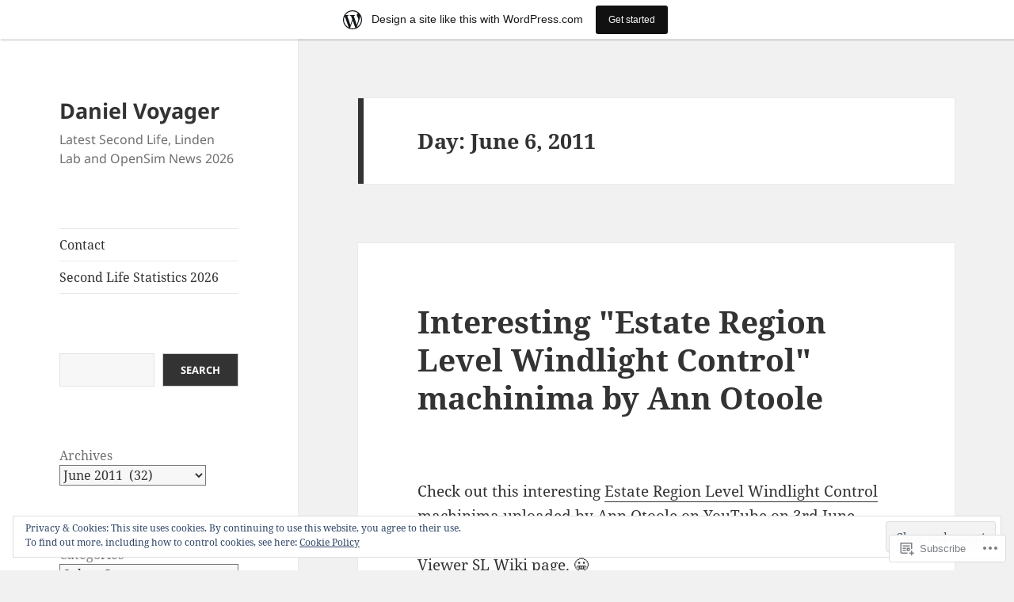

--- FILE ---
content_type: text/html; charset=UTF-8
request_url: https://danielvoyager.wordpress.com/2011/06/06/
body_size: 27054
content:
<!DOCTYPE html>
<html lang="en" class="no-js">
<head>
	<meta charset="UTF-8">
	<meta name="viewport" content="width=device-width, initial-scale=1.0">
	<link rel="profile" href="https://gmpg.org/xfn/11">
	<link rel="pingback" href="https://danielvoyager.wordpress.com/xmlrpc.php">
	<script>(function(html){html.className = html.className.replace(/\bno-js\b/,'js')})(document.documentElement);</script>
<title>June 6, 2011 &#8211; Daniel Voyager</title>
<meta name='robots' content='max-image-preview:large' />
<link rel='dns-prefetch' href='//s0.wp.com' />
<link rel='dns-prefetch' href='//stats.wp.com' />
<link rel='dns-prefetch' href='//af.pubmine.com' />
<link rel="alternate" type="application/rss+xml" title="Daniel Voyager &raquo; Feed" href="https://danielvoyager.wordpress.com/feed/" />
<link rel="alternate" type="application/rss+xml" title="Daniel Voyager &raquo; Comments Feed" href="https://danielvoyager.wordpress.com/comments/feed/" />
	<script type="text/javascript">
		/* <![CDATA[ */
		function addLoadEvent(func) {
			var oldonload = window.onload;
			if (typeof window.onload != 'function') {
				window.onload = func;
			} else {
				window.onload = function () {
					oldonload();
					func();
				}
			}
		}
		/* ]]> */
	</script>
	<link crossorigin='anonymous' rel='stylesheet' id='all-css-0-1' href='/_static/??-eJx9jt0KwjAMhV/IGocy8UJ8lq7Latf0hyWl7O2tIoooXp6T830EalYmRcEoEIrKVKyLDDNK1sY/M3CJENJYCBnkigGVpEQMJoWsBaQ2fJ3cJIhxa5g38Ftb3WhRGLC0a/IOFekKgiGTluZmWQn/Cch5fH/3SF/zgZJ9AUEvHsVFqwa9QJt+Nnf4Es7dse/6w+7U7+cb/ZVmYQ==&cssminify=yes' type='text/css' media='all' />
<style id='wp-emoji-styles-inline-css'>

	img.wp-smiley, img.emoji {
		display: inline !important;
		border: none !important;
		box-shadow: none !important;
		height: 1em !important;
		width: 1em !important;
		margin: 0 0.07em !important;
		vertical-align: -0.1em !important;
		background: none !important;
		padding: 0 !important;
	}
/*# sourceURL=wp-emoji-styles-inline-css */
</style>
<link crossorigin='anonymous' rel='stylesheet' id='all-css-2-1' href='/wp-content/plugins/gutenberg-core/v22.2.0/build/styles/block-library/style.css?m=1764855221i&cssminify=yes' type='text/css' media='all' />
<style id='wp-block-library-inline-css'>
.has-text-align-justify {
	text-align:justify;
}
.has-text-align-justify{text-align:justify;}

/*# sourceURL=wp-block-library-inline-css */
</style><style id='wp-block-paragraph-inline-css'>
.is-small-text{font-size:.875em}.is-regular-text{font-size:1em}.is-large-text{font-size:2.25em}.is-larger-text{font-size:3em}.has-drop-cap:not(:focus):first-letter{float:left;font-size:8.4em;font-style:normal;font-weight:100;line-height:.68;margin:.05em .1em 0 0;text-transform:uppercase}body.rtl .has-drop-cap:not(:focus):first-letter{float:none;margin-left:.1em}p.has-drop-cap.has-background{overflow:hidden}:root :where(p.has-background){padding:1.25em 2.375em}:where(p.has-text-color:not(.has-link-color)) a{color:inherit}p.has-text-align-left[style*="writing-mode:vertical-lr"],p.has-text-align-right[style*="writing-mode:vertical-rl"]{rotate:180deg}
/*# sourceURL=/wp-content/plugins/gutenberg-core/v22.2.0/build/styles/block-library/paragraph/style.css */
</style>
<style id='wp-block-archives-inline-css'>
.wp-block-archives{box-sizing:border-box}.wp-block-archives-dropdown label{display:block}
/*# sourceURL=/wp-content/plugins/gutenberg-core/v22.2.0/build/styles/block-library/archives/style.css */
</style>
<style id='wp-block-categories-inline-css'>
.wp-block-categories{box-sizing:border-box}.wp-block-categories.alignleft{margin-right:2em}.wp-block-categories.alignright{margin-left:2em}.wp-block-categories.wp-block-categories-dropdown.aligncenter{text-align:center}.wp-block-categories .wp-block-categories__label{display:block;width:100%}
/*# sourceURL=/wp-content/plugins/gutenberg-core/v22.2.0/build/styles/block-library/categories/style.css */
</style>
<style id='wp-block-search-inline-css'>
.wp-block-search__button{margin-left:10px;word-break:normal}.wp-block-search__button.has-icon{line-height:0}.wp-block-search__button svg{fill:currentColor;height:1.25em;min-height:24px;min-width:24px;vertical-align:text-bottom;width:1.25em}:where(.wp-block-search__button){border:1px solid #ccc;padding:6px 10px}.wp-block-search__inside-wrapper{display:flex;flex:auto;flex-wrap:nowrap;max-width:100%}.wp-block-search__label{width:100%}.wp-block-search.wp-block-search__button-only .wp-block-search__button{box-sizing:border-box;display:flex;flex-shrink:0;justify-content:center;margin-left:0;max-width:100%}.wp-block-search.wp-block-search__button-only .wp-block-search__inside-wrapper{min-width:0!important;transition-property:width}.wp-block-search.wp-block-search__button-only .wp-block-search__input{flex-basis:100%;transition-duration:.3s}.wp-block-search.wp-block-search__button-only.wp-block-search__searchfield-hidden,.wp-block-search.wp-block-search__button-only.wp-block-search__searchfield-hidden .wp-block-search__inside-wrapper{overflow:hidden}.wp-block-search.wp-block-search__button-only.wp-block-search__searchfield-hidden .wp-block-search__input{border-left-width:0!important;border-right-width:0!important;flex-basis:0;flex-grow:0;margin:0;min-width:0!important;padding-left:0!important;padding-right:0!important;width:0!important}:where(.wp-block-search__input){appearance:none;border:1px solid #949494;flex-grow:1;font-family:inherit;font-size:inherit;font-style:inherit;font-weight:inherit;letter-spacing:inherit;line-height:inherit;margin-left:0;margin-right:0;min-width:3rem;padding:8px;text-decoration:unset!important;text-transform:inherit}:where(.wp-block-search__button-inside .wp-block-search__inside-wrapper){background-color:#fff;border:1px solid #949494;box-sizing:border-box;padding:4px}:where(.wp-block-search__button-inside .wp-block-search__inside-wrapper) .wp-block-search__input{border:none;border-radius:0;padding:0 4px}:where(.wp-block-search__button-inside .wp-block-search__inside-wrapper) .wp-block-search__input:focus{outline:none}:where(.wp-block-search__button-inside .wp-block-search__inside-wrapper) :where(.wp-block-search__button){padding:4px 8px}.wp-block-search.aligncenter .wp-block-search__inside-wrapper{margin:auto}.wp-block[data-align=right] .wp-block-search.wp-block-search__button-only .wp-block-search__inside-wrapper{float:right}
/*# sourceURL=/wp-content/plugins/gutenberg-core/v22.2.0/build/styles/block-library/search/style.css */
</style>
<style id='wp-block-search-theme-inline-css'>
.wp-block-search .wp-block-search__label{font-weight:700}.wp-block-search__button{border:1px solid #ccc;padding:.375em .625em}
/*# sourceURL=/wp-content/plugins/gutenberg-core/v22.2.0/build/styles/block-library/search/theme.css */
</style>
<style id='global-styles-inline-css'>
:root{--wp--preset--aspect-ratio--square: 1;--wp--preset--aspect-ratio--4-3: 4/3;--wp--preset--aspect-ratio--3-4: 3/4;--wp--preset--aspect-ratio--3-2: 3/2;--wp--preset--aspect-ratio--2-3: 2/3;--wp--preset--aspect-ratio--16-9: 16/9;--wp--preset--aspect-ratio--9-16: 9/16;--wp--preset--color--black: #000000;--wp--preset--color--cyan-bluish-gray: #abb8c3;--wp--preset--color--white: #fff;--wp--preset--color--pale-pink: #f78da7;--wp--preset--color--vivid-red: #cf2e2e;--wp--preset--color--luminous-vivid-orange: #ff6900;--wp--preset--color--luminous-vivid-amber: #fcb900;--wp--preset--color--light-green-cyan: #7bdcb5;--wp--preset--color--vivid-green-cyan: #00d084;--wp--preset--color--pale-cyan-blue: #8ed1fc;--wp--preset--color--vivid-cyan-blue: #0693e3;--wp--preset--color--vivid-purple: #9b51e0;--wp--preset--color--dark-gray: #111;--wp--preset--color--light-gray: #f1f1f1;--wp--preset--color--yellow: #f4ca16;--wp--preset--color--dark-brown: #352712;--wp--preset--color--medium-pink: #e53b51;--wp--preset--color--light-pink: #ffe5d1;--wp--preset--color--dark-purple: #2e2256;--wp--preset--color--purple: #674970;--wp--preset--color--blue-gray: #22313f;--wp--preset--color--bright-blue: #55c3dc;--wp--preset--color--light-blue: #e9f2f9;--wp--preset--gradient--vivid-cyan-blue-to-vivid-purple: linear-gradient(135deg,rgb(6,147,227) 0%,rgb(155,81,224) 100%);--wp--preset--gradient--light-green-cyan-to-vivid-green-cyan: linear-gradient(135deg,rgb(122,220,180) 0%,rgb(0,208,130) 100%);--wp--preset--gradient--luminous-vivid-amber-to-luminous-vivid-orange: linear-gradient(135deg,rgb(252,185,0) 0%,rgb(255,105,0) 100%);--wp--preset--gradient--luminous-vivid-orange-to-vivid-red: linear-gradient(135deg,rgb(255,105,0) 0%,rgb(207,46,46) 100%);--wp--preset--gradient--very-light-gray-to-cyan-bluish-gray: linear-gradient(135deg,rgb(238,238,238) 0%,rgb(169,184,195) 100%);--wp--preset--gradient--cool-to-warm-spectrum: linear-gradient(135deg,rgb(74,234,220) 0%,rgb(151,120,209) 20%,rgb(207,42,186) 40%,rgb(238,44,130) 60%,rgb(251,105,98) 80%,rgb(254,248,76) 100%);--wp--preset--gradient--blush-light-purple: linear-gradient(135deg,rgb(255,206,236) 0%,rgb(152,150,240) 100%);--wp--preset--gradient--blush-bordeaux: linear-gradient(135deg,rgb(254,205,165) 0%,rgb(254,45,45) 50%,rgb(107,0,62) 100%);--wp--preset--gradient--luminous-dusk: linear-gradient(135deg,rgb(255,203,112) 0%,rgb(199,81,192) 50%,rgb(65,88,208) 100%);--wp--preset--gradient--pale-ocean: linear-gradient(135deg,rgb(255,245,203) 0%,rgb(182,227,212) 50%,rgb(51,167,181) 100%);--wp--preset--gradient--electric-grass: linear-gradient(135deg,rgb(202,248,128) 0%,rgb(113,206,126) 100%);--wp--preset--gradient--midnight: linear-gradient(135deg,rgb(2,3,129) 0%,rgb(40,116,252) 100%);--wp--preset--gradient--dark-gray-gradient-gradient: linear-gradient(90deg, rgba(17,17,17,1) 0%, rgba(42,42,42,1) 100%);--wp--preset--gradient--light-gray-gradient: linear-gradient(90deg, rgba(241,241,241,1) 0%, rgba(215,215,215,1) 100%);--wp--preset--gradient--white-gradient: linear-gradient(90deg, rgba(255,255,255,1) 0%, rgba(230,230,230,1) 100%);--wp--preset--gradient--yellow-gradient: linear-gradient(90deg, rgba(244,202,22,1) 0%, rgba(205,168,10,1) 100%);--wp--preset--gradient--dark-brown-gradient: linear-gradient(90deg, rgba(53,39,18,1) 0%, rgba(91,67,31,1) 100%);--wp--preset--gradient--medium-pink-gradient: linear-gradient(90deg, rgba(229,59,81,1) 0%, rgba(209,28,51,1) 100%);--wp--preset--gradient--light-pink-gradient: linear-gradient(90deg, rgba(255,229,209,1) 0%, rgba(255,200,158,1) 100%);--wp--preset--gradient--dark-purple-gradient: linear-gradient(90deg, rgba(46,34,86,1) 0%, rgba(66,48,123,1) 100%);--wp--preset--gradient--purple-gradient: linear-gradient(90deg, rgba(103,73,112,1) 0%, rgba(131,93,143,1) 100%);--wp--preset--gradient--blue-gray-gradient: linear-gradient(90deg, rgba(34,49,63,1) 0%, rgba(52,75,96,1) 100%);--wp--preset--gradient--bright-blue-gradient: linear-gradient(90deg, rgba(85,195,220,1) 0%, rgba(43,180,211,1) 100%);--wp--preset--gradient--light-blue-gradient: linear-gradient(90deg, rgba(233,242,249,1) 0%, rgba(193,218,238,1) 100%);--wp--preset--font-size--small: 13px;--wp--preset--font-size--medium: 20px;--wp--preset--font-size--large: 36px;--wp--preset--font-size--x-large: 42px;--wp--preset--font-family--albert-sans: 'Albert Sans', sans-serif;--wp--preset--font-family--alegreya: Alegreya, serif;--wp--preset--font-family--arvo: Arvo, serif;--wp--preset--font-family--bodoni-moda: 'Bodoni Moda', serif;--wp--preset--font-family--bricolage-grotesque: 'Bricolage Grotesque', sans-serif;--wp--preset--font-family--cabin: Cabin, sans-serif;--wp--preset--font-family--chivo: Chivo, sans-serif;--wp--preset--font-family--commissioner: Commissioner, sans-serif;--wp--preset--font-family--cormorant: Cormorant, serif;--wp--preset--font-family--courier-prime: 'Courier Prime', monospace;--wp--preset--font-family--crimson-pro: 'Crimson Pro', serif;--wp--preset--font-family--dm-mono: 'DM Mono', monospace;--wp--preset--font-family--dm-sans: 'DM Sans', sans-serif;--wp--preset--font-family--dm-serif-display: 'DM Serif Display', serif;--wp--preset--font-family--domine: Domine, serif;--wp--preset--font-family--eb-garamond: 'EB Garamond', serif;--wp--preset--font-family--epilogue: Epilogue, sans-serif;--wp--preset--font-family--fahkwang: Fahkwang, sans-serif;--wp--preset--font-family--figtree: Figtree, sans-serif;--wp--preset--font-family--fira-sans: 'Fira Sans', sans-serif;--wp--preset--font-family--fjalla-one: 'Fjalla One', sans-serif;--wp--preset--font-family--fraunces: Fraunces, serif;--wp--preset--font-family--gabarito: Gabarito, system-ui;--wp--preset--font-family--ibm-plex-mono: 'IBM Plex Mono', monospace;--wp--preset--font-family--ibm-plex-sans: 'IBM Plex Sans', sans-serif;--wp--preset--font-family--ibarra-real-nova: 'Ibarra Real Nova', serif;--wp--preset--font-family--instrument-serif: 'Instrument Serif', serif;--wp--preset--font-family--inter: Inter, sans-serif;--wp--preset--font-family--josefin-sans: 'Josefin Sans', sans-serif;--wp--preset--font-family--jost: Jost, sans-serif;--wp--preset--font-family--libre-baskerville: 'Libre Baskerville', serif;--wp--preset--font-family--libre-franklin: 'Libre Franklin', sans-serif;--wp--preset--font-family--literata: Literata, serif;--wp--preset--font-family--lora: Lora, serif;--wp--preset--font-family--merriweather: Merriweather, serif;--wp--preset--font-family--montserrat: Montserrat, sans-serif;--wp--preset--font-family--newsreader: Newsreader, serif;--wp--preset--font-family--noto-sans-mono: 'Noto Sans Mono', sans-serif;--wp--preset--font-family--nunito: Nunito, sans-serif;--wp--preset--font-family--open-sans: 'Open Sans', sans-serif;--wp--preset--font-family--overpass: Overpass, sans-serif;--wp--preset--font-family--pt-serif: 'PT Serif', serif;--wp--preset--font-family--petrona: Petrona, serif;--wp--preset--font-family--piazzolla: Piazzolla, serif;--wp--preset--font-family--playfair-display: 'Playfair Display', serif;--wp--preset--font-family--plus-jakarta-sans: 'Plus Jakarta Sans', sans-serif;--wp--preset--font-family--poppins: Poppins, sans-serif;--wp--preset--font-family--raleway: Raleway, sans-serif;--wp--preset--font-family--roboto: Roboto, sans-serif;--wp--preset--font-family--roboto-slab: 'Roboto Slab', serif;--wp--preset--font-family--rubik: Rubik, sans-serif;--wp--preset--font-family--rufina: Rufina, serif;--wp--preset--font-family--sora: Sora, sans-serif;--wp--preset--font-family--source-sans-3: 'Source Sans 3', sans-serif;--wp--preset--font-family--source-serif-4: 'Source Serif 4', serif;--wp--preset--font-family--space-mono: 'Space Mono', monospace;--wp--preset--font-family--syne: Syne, sans-serif;--wp--preset--font-family--texturina: Texturina, serif;--wp--preset--font-family--urbanist: Urbanist, sans-serif;--wp--preset--font-family--work-sans: 'Work Sans', sans-serif;--wp--preset--spacing--20: 0.44rem;--wp--preset--spacing--30: 0.67rem;--wp--preset--spacing--40: 1rem;--wp--preset--spacing--50: 1.5rem;--wp--preset--spacing--60: 2.25rem;--wp--preset--spacing--70: 3.38rem;--wp--preset--spacing--80: 5.06rem;--wp--preset--shadow--natural: 6px 6px 9px rgba(0, 0, 0, 0.2);--wp--preset--shadow--deep: 12px 12px 50px rgba(0, 0, 0, 0.4);--wp--preset--shadow--sharp: 6px 6px 0px rgba(0, 0, 0, 0.2);--wp--preset--shadow--outlined: 6px 6px 0px -3px rgb(255, 255, 255), 6px 6px rgb(0, 0, 0);--wp--preset--shadow--crisp: 6px 6px 0px rgb(0, 0, 0);}:where(.is-layout-flex){gap: 0.5em;}:where(.is-layout-grid){gap: 0.5em;}body .is-layout-flex{display: flex;}.is-layout-flex{flex-wrap: wrap;align-items: center;}.is-layout-flex > :is(*, div){margin: 0;}body .is-layout-grid{display: grid;}.is-layout-grid > :is(*, div){margin: 0;}:where(.wp-block-columns.is-layout-flex){gap: 2em;}:where(.wp-block-columns.is-layout-grid){gap: 2em;}:where(.wp-block-post-template.is-layout-flex){gap: 1.25em;}:where(.wp-block-post-template.is-layout-grid){gap: 1.25em;}.has-black-color{color: var(--wp--preset--color--black) !important;}.has-cyan-bluish-gray-color{color: var(--wp--preset--color--cyan-bluish-gray) !important;}.has-white-color{color: var(--wp--preset--color--white) !important;}.has-pale-pink-color{color: var(--wp--preset--color--pale-pink) !important;}.has-vivid-red-color{color: var(--wp--preset--color--vivid-red) !important;}.has-luminous-vivid-orange-color{color: var(--wp--preset--color--luminous-vivid-orange) !important;}.has-luminous-vivid-amber-color{color: var(--wp--preset--color--luminous-vivid-amber) !important;}.has-light-green-cyan-color{color: var(--wp--preset--color--light-green-cyan) !important;}.has-vivid-green-cyan-color{color: var(--wp--preset--color--vivid-green-cyan) !important;}.has-pale-cyan-blue-color{color: var(--wp--preset--color--pale-cyan-blue) !important;}.has-vivid-cyan-blue-color{color: var(--wp--preset--color--vivid-cyan-blue) !important;}.has-vivid-purple-color{color: var(--wp--preset--color--vivid-purple) !important;}.has-black-background-color{background-color: var(--wp--preset--color--black) !important;}.has-cyan-bluish-gray-background-color{background-color: var(--wp--preset--color--cyan-bluish-gray) !important;}.has-white-background-color{background-color: var(--wp--preset--color--white) !important;}.has-pale-pink-background-color{background-color: var(--wp--preset--color--pale-pink) !important;}.has-vivid-red-background-color{background-color: var(--wp--preset--color--vivid-red) !important;}.has-luminous-vivid-orange-background-color{background-color: var(--wp--preset--color--luminous-vivid-orange) !important;}.has-luminous-vivid-amber-background-color{background-color: var(--wp--preset--color--luminous-vivid-amber) !important;}.has-light-green-cyan-background-color{background-color: var(--wp--preset--color--light-green-cyan) !important;}.has-vivid-green-cyan-background-color{background-color: var(--wp--preset--color--vivid-green-cyan) !important;}.has-pale-cyan-blue-background-color{background-color: var(--wp--preset--color--pale-cyan-blue) !important;}.has-vivid-cyan-blue-background-color{background-color: var(--wp--preset--color--vivid-cyan-blue) !important;}.has-vivid-purple-background-color{background-color: var(--wp--preset--color--vivid-purple) !important;}.has-black-border-color{border-color: var(--wp--preset--color--black) !important;}.has-cyan-bluish-gray-border-color{border-color: var(--wp--preset--color--cyan-bluish-gray) !important;}.has-white-border-color{border-color: var(--wp--preset--color--white) !important;}.has-pale-pink-border-color{border-color: var(--wp--preset--color--pale-pink) !important;}.has-vivid-red-border-color{border-color: var(--wp--preset--color--vivid-red) !important;}.has-luminous-vivid-orange-border-color{border-color: var(--wp--preset--color--luminous-vivid-orange) !important;}.has-luminous-vivid-amber-border-color{border-color: var(--wp--preset--color--luminous-vivid-amber) !important;}.has-light-green-cyan-border-color{border-color: var(--wp--preset--color--light-green-cyan) !important;}.has-vivid-green-cyan-border-color{border-color: var(--wp--preset--color--vivid-green-cyan) !important;}.has-pale-cyan-blue-border-color{border-color: var(--wp--preset--color--pale-cyan-blue) !important;}.has-vivid-cyan-blue-border-color{border-color: var(--wp--preset--color--vivid-cyan-blue) !important;}.has-vivid-purple-border-color{border-color: var(--wp--preset--color--vivid-purple) !important;}.has-vivid-cyan-blue-to-vivid-purple-gradient-background{background: var(--wp--preset--gradient--vivid-cyan-blue-to-vivid-purple) !important;}.has-light-green-cyan-to-vivid-green-cyan-gradient-background{background: var(--wp--preset--gradient--light-green-cyan-to-vivid-green-cyan) !important;}.has-luminous-vivid-amber-to-luminous-vivid-orange-gradient-background{background: var(--wp--preset--gradient--luminous-vivid-amber-to-luminous-vivid-orange) !important;}.has-luminous-vivid-orange-to-vivid-red-gradient-background{background: var(--wp--preset--gradient--luminous-vivid-orange-to-vivid-red) !important;}.has-very-light-gray-to-cyan-bluish-gray-gradient-background{background: var(--wp--preset--gradient--very-light-gray-to-cyan-bluish-gray) !important;}.has-cool-to-warm-spectrum-gradient-background{background: var(--wp--preset--gradient--cool-to-warm-spectrum) !important;}.has-blush-light-purple-gradient-background{background: var(--wp--preset--gradient--blush-light-purple) !important;}.has-blush-bordeaux-gradient-background{background: var(--wp--preset--gradient--blush-bordeaux) !important;}.has-luminous-dusk-gradient-background{background: var(--wp--preset--gradient--luminous-dusk) !important;}.has-pale-ocean-gradient-background{background: var(--wp--preset--gradient--pale-ocean) !important;}.has-electric-grass-gradient-background{background: var(--wp--preset--gradient--electric-grass) !important;}.has-midnight-gradient-background{background: var(--wp--preset--gradient--midnight) !important;}.has-small-font-size{font-size: var(--wp--preset--font-size--small) !important;}.has-medium-font-size{font-size: var(--wp--preset--font-size--medium) !important;}.has-large-font-size{font-size: var(--wp--preset--font-size--large) !important;}.has-x-large-font-size{font-size: var(--wp--preset--font-size--x-large) !important;}.has-albert-sans-font-family{font-family: var(--wp--preset--font-family--albert-sans) !important;}.has-alegreya-font-family{font-family: var(--wp--preset--font-family--alegreya) !important;}.has-arvo-font-family{font-family: var(--wp--preset--font-family--arvo) !important;}.has-bodoni-moda-font-family{font-family: var(--wp--preset--font-family--bodoni-moda) !important;}.has-bricolage-grotesque-font-family{font-family: var(--wp--preset--font-family--bricolage-grotesque) !important;}.has-cabin-font-family{font-family: var(--wp--preset--font-family--cabin) !important;}.has-chivo-font-family{font-family: var(--wp--preset--font-family--chivo) !important;}.has-commissioner-font-family{font-family: var(--wp--preset--font-family--commissioner) !important;}.has-cormorant-font-family{font-family: var(--wp--preset--font-family--cormorant) !important;}.has-courier-prime-font-family{font-family: var(--wp--preset--font-family--courier-prime) !important;}.has-crimson-pro-font-family{font-family: var(--wp--preset--font-family--crimson-pro) !important;}.has-dm-mono-font-family{font-family: var(--wp--preset--font-family--dm-mono) !important;}.has-dm-sans-font-family{font-family: var(--wp--preset--font-family--dm-sans) !important;}.has-dm-serif-display-font-family{font-family: var(--wp--preset--font-family--dm-serif-display) !important;}.has-domine-font-family{font-family: var(--wp--preset--font-family--domine) !important;}.has-eb-garamond-font-family{font-family: var(--wp--preset--font-family--eb-garamond) !important;}.has-epilogue-font-family{font-family: var(--wp--preset--font-family--epilogue) !important;}.has-fahkwang-font-family{font-family: var(--wp--preset--font-family--fahkwang) !important;}.has-figtree-font-family{font-family: var(--wp--preset--font-family--figtree) !important;}.has-fira-sans-font-family{font-family: var(--wp--preset--font-family--fira-sans) !important;}.has-fjalla-one-font-family{font-family: var(--wp--preset--font-family--fjalla-one) !important;}.has-fraunces-font-family{font-family: var(--wp--preset--font-family--fraunces) !important;}.has-gabarito-font-family{font-family: var(--wp--preset--font-family--gabarito) !important;}.has-ibm-plex-mono-font-family{font-family: var(--wp--preset--font-family--ibm-plex-mono) !important;}.has-ibm-plex-sans-font-family{font-family: var(--wp--preset--font-family--ibm-plex-sans) !important;}.has-ibarra-real-nova-font-family{font-family: var(--wp--preset--font-family--ibarra-real-nova) !important;}.has-instrument-serif-font-family{font-family: var(--wp--preset--font-family--instrument-serif) !important;}.has-inter-font-family{font-family: var(--wp--preset--font-family--inter) !important;}.has-josefin-sans-font-family{font-family: var(--wp--preset--font-family--josefin-sans) !important;}.has-jost-font-family{font-family: var(--wp--preset--font-family--jost) !important;}.has-libre-baskerville-font-family{font-family: var(--wp--preset--font-family--libre-baskerville) !important;}.has-libre-franklin-font-family{font-family: var(--wp--preset--font-family--libre-franklin) !important;}.has-literata-font-family{font-family: var(--wp--preset--font-family--literata) !important;}.has-lora-font-family{font-family: var(--wp--preset--font-family--lora) !important;}.has-merriweather-font-family{font-family: var(--wp--preset--font-family--merriweather) !important;}.has-montserrat-font-family{font-family: var(--wp--preset--font-family--montserrat) !important;}.has-newsreader-font-family{font-family: var(--wp--preset--font-family--newsreader) !important;}.has-noto-sans-mono-font-family{font-family: var(--wp--preset--font-family--noto-sans-mono) !important;}.has-nunito-font-family{font-family: var(--wp--preset--font-family--nunito) !important;}.has-open-sans-font-family{font-family: var(--wp--preset--font-family--open-sans) !important;}.has-overpass-font-family{font-family: var(--wp--preset--font-family--overpass) !important;}.has-pt-serif-font-family{font-family: var(--wp--preset--font-family--pt-serif) !important;}.has-petrona-font-family{font-family: var(--wp--preset--font-family--petrona) !important;}.has-piazzolla-font-family{font-family: var(--wp--preset--font-family--piazzolla) !important;}.has-playfair-display-font-family{font-family: var(--wp--preset--font-family--playfair-display) !important;}.has-plus-jakarta-sans-font-family{font-family: var(--wp--preset--font-family--plus-jakarta-sans) !important;}.has-poppins-font-family{font-family: var(--wp--preset--font-family--poppins) !important;}.has-raleway-font-family{font-family: var(--wp--preset--font-family--raleway) !important;}.has-roboto-font-family{font-family: var(--wp--preset--font-family--roboto) !important;}.has-roboto-slab-font-family{font-family: var(--wp--preset--font-family--roboto-slab) !important;}.has-rubik-font-family{font-family: var(--wp--preset--font-family--rubik) !important;}.has-rufina-font-family{font-family: var(--wp--preset--font-family--rufina) !important;}.has-sora-font-family{font-family: var(--wp--preset--font-family--sora) !important;}.has-source-sans-3-font-family{font-family: var(--wp--preset--font-family--source-sans-3) !important;}.has-source-serif-4-font-family{font-family: var(--wp--preset--font-family--source-serif-4) !important;}.has-space-mono-font-family{font-family: var(--wp--preset--font-family--space-mono) !important;}.has-syne-font-family{font-family: var(--wp--preset--font-family--syne) !important;}.has-texturina-font-family{font-family: var(--wp--preset--font-family--texturina) !important;}.has-urbanist-font-family{font-family: var(--wp--preset--font-family--urbanist) !important;}.has-work-sans-font-family{font-family: var(--wp--preset--font-family--work-sans) !important;}
/*# sourceURL=global-styles-inline-css */
</style>

<style id='classic-theme-styles-inline-css'>
/*! This file is auto-generated */
.wp-block-button__link{color:#fff;background-color:#32373c;border-radius:9999px;box-shadow:none;text-decoration:none;padding:calc(.667em + 2px) calc(1.333em + 2px);font-size:1.125em}.wp-block-file__button{background:#32373c;color:#fff;text-decoration:none}
/*# sourceURL=/wp-includes/css/classic-themes.min.css */
</style>
<link crossorigin='anonymous' rel='stylesheet' id='all-css-4-1' href='/_static/??-eJyVkutOwzAMhV+I1No0YPxAPApyU7fLlptiZ9PeHnfdBcSo2J/[base64]/VQUBoqaNUbcH/9f+v7b/mlXI0x/xWPM6RhzevC5+xbS8EHH4UTd5Bw0UDJaCcWl+EOY3qMrI/oR3hevL+vl6m21et5+AcI4KKI=&cssminify=yes' type='text/css' media='all' />
<style id='jetpack-global-styles-frontend-style-inline-css'>
:root { --font-headings: unset; --font-base: unset; --font-headings-default: -apple-system,BlinkMacSystemFont,"Segoe UI",Roboto,Oxygen-Sans,Ubuntu,Cantarell,"Helvetica Neue",sans-serif; --font-base-default: -apple-system,BlinkMacSystemFont,"Segoe UI",Roboto,Oxygen-Sans,Ubuntu,Cantarell,"Helvetica Neue",sans-serif;}
/*# sourceURL=jetpack-global-styles-frontend-style-inline-css */
</style>
<link crossorigin='anonymous' rel='stylesheet' id='all-css-6-1' href='/_static/??-eJyNjcsKAjEMRX/IGtQZBxfip0hMS9sxTYppGfx7H7gRN+7ugcs5sFRHKi1Ig9Jd5R6zGMyhVaTrh8G6QFHfORhYwlvw6P39PbPENZmt4G/ROQuBKWVkxxrVvuBH1lIoz2waILJekF+HUzlupnG3nQ77YZwfuRJIaQ==&cssminify=yes' type='text/css' media='all' />
<script id="wpcom-actionbar-placeholder-js-extra">
var actionbardata = {"siteID":"24802228","postID":"0","siteURL":"https://danielvoyager.wordpress.com","xhrURL":"https://danielvoyager.wordpress.com/wp-admin/admin-ajax.php","nonce":"40de9bb5a6","isLoggedIn":"","statusMessage":"","subsEmailDefault":"instantly","proxyScriptUrl":"https://s0.wp.com/wp-content/js/wpcom-proxy-request.js?m=1513050504i&amp;ver=20211021","i18n":{"followedText":"New posts from this site will now appear in your \u003Ca href=\"https://wordpress.com/reader\"\u003EReader\u003C/a\u003E","foldBar":"Collapse this bar","unfoldBar":"Expand this bar","shortLinkCopied":"Shortlink copied to clipboard."}};
//# sourceURL=wpcom-actionbar-placeholder-js-extra
</script>
<script id="jetpack-mu-wpcom-settings-js-before">
var JETPACK_MU_WPCOM_SETTINGS = {"assetsUrl":"https://s0.wp.com/wp-content/mu-plugins/jetpack-mu-wpcom-plugin/sun/jetpack_vendor/automattic/jetpack-mu-wpcom/src/build/"};
//# sourceURL=jetpack-mu-wpcom-settings-js-before
</script>
<script crossorigin='anonymous' type='text/javascript'  src='/_static/??-eJyFjcsOwiAQRX/I6dSa+lgYvwWBEAgMOAPW/n3bqIk7V2dxT87FqYDOVC1VDIIcKxTOr7kLssN186RjM1a2MTya5fmDLnn6K0HyjlW1v/L37R6zgxKb8yQ4ZTbKCOioRN4hnQo+hw1AmcCZwmvilq7709CPh/54voQFmNpFWg=='></script>
<script id="rlt-proxy-js-after">
	rltInitialize( {"token":null,"iframeOrigins":["https:\/\/widgets.wp.com"]} );
//# sourceURL=rlt-proxy-js-after
</script>
<link rel="EditURI" type="application/rsd+xml" title="RSD" href="https://danielvoyager.wordpress.com/xmlrpc.php?rsd" />
<meta name="generator" content="WordPress.com" />

<!-- Jetpack Open Graph Tags -->
<meta property="og:type" content="website" />
<meta property="og:title" content="June 6, 2011 &#8211; Daniel Voyager" />
<meta property="og:site_name" content="Daniel Voyager" />
<meta property="og:image" content="https://danielvoyager.wordpress.com/wp-content/uploads/2022/02/cropped-md_003.jpg?w=200" />
<meta property="og:image:width" content="200" />
<meta property="og:image:height" content="200" />
<meta property="og:image:alt" content="" />
<meta property="og:locale" content="en_US" />
<meta property="fb:app_id" content="249643311490" />
<meta name="twitter:creator" content="@danielvoyager" />
<meta name="twitter:site" content="@danielvoyager" />

<!-- End Jetpack Open Graph Tags -->
<link rel='openid.server' href='https://danielvoyager.wordpress.com/?openidserver=1' />
<link rel='openid.delegate' href='https://danielvoyager.wordpress.com/' />
<link rel="search" type="application/opensearchdescription+xml" href="https://danielvoyager.wordpress.com/osd.xml" title="Daniel Voyager" />
<link rel="search" type="application/opensearchdescription+xml" href="https://s1.wp.com/opensearch.xml" title="WordPress.com" />
<meta name="theme-color" content="#f1f1f1" />
<meta name="description" content="1 post published by Daniel Voyager on June 6, 2011" />
<script>
var wa_client = {}; wa_client.cmd = []; wa_client.config = { 'blog_id': 24802228, 'blog_language': 'en', 'is_wordads': false, 'hosting_type': 0, 'afp_account_id': 'pub-5560374623218709', 'afp_host_id': 5038568878849053, 'theme': 'pub/twentyfifteen', '_': { 'title': 'Advertisement', 'privacy_settings': 'Privacy Settings' }, 'formats': [ 'belowpost', 'bottom_sticky', 'sidebar_sticky_right', 'sidebar', 'gutenberg_rectangle', 'gutenberg_leaderboard', 'gutenberg_mobile_leaderboard', 'gutenberg_skyscraper' ] };
</script>
		<script type="text/javascript">

			window.doNotSellCallback = function() {

				var linkElements = [
					'a[href="https://wordpress.com/?ref=footer_blog"]',
					'a[href="https://wordpress.com/?ref=footer_website"]',
					'a[href="https://wordpress.com/?ref=vertical_footer"]',
					'a[href^="https://wordpress.com/?ref=footer_segment_"]',
				].join(',');

				var dnsLink = document.createElement( 'a' );
				dnsLink.href = 'https://wordpress.com/advertising-program-optout/';
				dnsLink.classList.add( 'do-not-sell-link' );
				dnsLink.rel = 'nofollow';
				dnsLink.style.marginLeft = '0.5em';
				dnsLink.textContent = 'Do Not Sell or Share My Personal Information';

				var creditLinks = document.querySelectorAll( linkElements );

				if ( 0 === creditLinks.length ) {
					return false;
				}

				Array.prototype.forEach.call( creditLinks, function( el ) {
					el.insertAdjacentElement( 'afterend', dnsLink );
				});

				return true;
			};

		</script>
		<link rel="icon" href="https://danielvoyager.wordpress.com/wp-content/uploads/2022/02/cropped-md_003.jpg?w=32" sizes="32x32" />
<link rel="icon" href="https://danielvoyager.wordpress.com/wp-content/uploads/2022/02/cropped-md_003.jpg?w=192" sizes="192x192" />
<link rel="apple-touch-icon" href="https://danielvoyager.wordpress.com/wp-content/uploads/2022/02/cropped-md_003.jpg?w=180" />
<meta name="msapplication-TileImage" content="https://danielvoyager.wordpress.com/wp-content/uploads/2022/02/cropped-md_003.jpg?w=270" />
<script type="text/javascript">
	window.google_analytics_uacct = "UA-52447-2";
</script>

<script type="text/javascript">
	var _gaq = _gaq || [];
	_gaq.push(['_setAccount', 'UA-52447-2']);
	_gaq.push(['_gat._anonymizeIp']);
	_gaq.push(['_setDomainName', 'wordpress.com']);
	_gaq.push(['_initData']);
	_gaq.push(['_trackPageview']);

	(function() {
		var ga = document.createElement('script'); ga.type = 'text/javascript'; ga.async = true;
		ga.src = ('https:' == document.location.protocol ? 'https://ssl' : 'http://www') + '.google-analytics.com/ga.js';
		(document.getElementsByTagName('head')[0] || document.getElementsByTagName('body')[0]).appendChild(ga);
	})();
</script>
<link crossorigin='anonymous' rel='stylesheet' id='all-css-0-3' href='/wp-content/mu-plugins/jetpack-mu-wpcom-plugin/sun/jetpack_vendor/automattic/jetpack-classic-theme-helper/dist/responsive-videos/responsive-videos.css?m=1737671034i&cssminify=yes' type='text/css' media='all' />
</head>

<body class="archive date wp-embed-responsive wp-theme-pubtwentyfifteen jps-theme-pub/twentyfifteen customizer-styles-applied jetpack-reblog-enabled has-marketing-bar has-marketing-bar-theme-twenty-fifteen">
<div id="page" class="hfeed site">
	<a class="skip-link screen-reader-text" href="#content">
		Skip to content	</a>

	<div id="sidebar" class="sidebar">
		<header id="masthead" class="site-header" role="banner">
			<div class="site-branding">
				<a href="https://danielvoyager.wordpress.com/" class="site-logo-link" rel="home" itemprop="url"></a>
										<p class="site-title"><a href="https://danielvoyager.wordpress.com/" rel="home">Daniel Voyager</a></p>
												<p class="site-description">Latest Second Life, Linden Lab and OpenSim News 2026</p>
										<button class="secondary-toggle">Menu and widgets</button>
			</div><!-- .site-branding -->
		</header><!-- .site-header -->

			<div id="secondary" class="secondary">

					<nav id="site-navigation" class="main-navigation" role="navigation">
				<div class="nav-menu"><ul>
<li class="page_item page-item-40287"><a href="https://danielvoyager.wordpress.com/contact/">Contact</a></li>
<li class="page_item page-item-40388"><a href="https://danielvoyager.wordpress.com/second-life-stats-2/">Second Life Statistics&nbsp;2026</a></li>
</ul></div>
			</nav><!-- .main-navigation -->
		
		
					<div id="widget-area" class="widget-area" role="complementary">
				<aside id="block-18" class="widget widget_block widget_text">
<p></p>
</aside><aside id="block-36" class="widget widget_block widget_text">
<p></p>
</aside><aside id="block-290" class="widget widget_block widget_search"><form role="search" method="get" action="https://danielvoyager.wordpress.com/" class="wp-block-search__button-outside wp-block-search__text-button wp-block-search"    ><label class="wp-block-search__label screen-reader-text" for="wp-block-search__input-1" >Search</label><div class="wp-block-search__inside-wrapper" ><input class="wp-block-search__input" id="wp-block-search__input-1" placeholder="" value="" type="search" name="s" required /><button aria-label="Search" class="wp-block-search__button wp-element-button" type="submit" >Search</button></div></form></aside><aside id="block-291" class="widget widget_block widget_archive"><div class="wp-block-archives-dropdown wp-block-archives"><label for="wp-block-archives-2" class="wp-block-archives__label">Archives</label>
		<select id="wp-block-archives-2" name="archive-dropdown">
		<option value="">Select Month</option>	<option value='https://danielvoyager.wordpress.com/2026/01/'> January 2026 &nbsp;(5)</option>
	<option value='https://danielvoyager.wordpress.com/2025/12/'> December 2025 &nbsp;(12)</option>
	<option value='https://danielvoyager.wordpress.com/2025/11/'> November 2025 &nbsp;(4)</option>
	<option value='https://danielvoyager.wordpress.com/2025/10/'> October 2025 &nbsp;(17)</option>
	<option value='https://danielvoyager.wordpress.com/2025/09/'> September 2025 &nbsp;(11)</option>
	<option value='https://danielvoyager.wordpress.com/2025/08/'> August 2025 &nbsp;(12)</option>
	<option value='https://danielvoyager.wordpress.com/2025/06/'> June 2025 &nbsp;(27)</option>
	<option value='https://danielvoyager.wordpress.com/2025/05/'> May 2025 &nbsp;(9)</option>
	<option value='https://danielvoyager.wordpress.com/2025/04/'> April 2025 &nbsp;(10)</option>
	<option value='https://danielvoyager.wordpress.com/2025/03/'> March 2025 &nbsp;(19)</option>
	<option value='https://danielvoyager.wordpress.com/2025/02/'> February 2025 &nbsp;(12)</option>
	<option value='https://danielvoyager.wordpress.com/2025/01/'> January 2025 &nbsp;(20)</option>
	<option value='https://danielvoyager.wordpress.com/2024/12/'> December 2024 &nbsp;(13)</option>
	<option value='https://danielvoyager.wordpress.com/2024/11/'> November 2024 &nbsp;(8)</option>
	<option value='https://danielvoyager.wordpress.com/2024/10/'> October 2024 &nbsp;(22)</option>
	<option value='https://danielvoyager.wordpress.com/2024/09/'> September 2024 &nbsp;(17)</option>
	<option value='https://danielvoyager.wordpress.com/2024/08/'> August 2024 &nbsp;(9)</option>
	<option value='https://danielvoyager.wordpress.com/2024/07/'> July 2024 &nbsp;(16)</option>
	<option value='https://danielvoyager.wordpress.com/2024/06/'> June 2024 &nbsp;(40)</option>
	<option value='https://danielvoyager.wordpress.com/2024/05/'> May 2024 &nbsp;(20)</option>
	<option value='https://danielvoyager.wordpress.com/2024/04/'> April 2024 &nbsp;(22)</option>
	<option value='https://danielvoyager.wordpress.com/2024/03/'> March 2024 &nbsp;(13)</option>
	<option value='https://danielvoyager.wordpress.com/2024/02/'> February 2024 &nbsp;(9)</option>
	<option value='https://danielvoyager.wordpress.com/2024/01/'> January 2024 &nbsp;(10)</option>
	<option value='https://danielvoyager.wordpress.com/2023/12/'> December 2023 &nbsp;(11)</option>
	<option value='https://danielvoyager.wordpress.com/2023/11/'> November 2023 &nbsp;(3)</option>
	<option value='https://danielvoyager.wordpress.com/2023/10/'> October 2023 &nbsp;(3)</option>
	<option value='https://danielvoyager.wordpress.com/2023/09/'> September 2023 &nbsp;(5)</option>
	<option value='https://danielvoyager.wordpress.com/2023/08/'> August 2023 &nbsp;(4)</option>
	<option value='https://danielvoyager.wordpress.com/2023/07/'> July 2023 &nbsp;(8)</option>
	<option value='https://danielvoyager.wordpress.com/2023/06/'> June 2023 &nbsp;(8)</option>
	<option value='https://danielvoyager.wordpress.com/2023/04/'> April 2023 &nbsp;(1)</option>
	<option value='https://danielvoyager.wordpress.com/2023/03/'> March 2023 &nbsp;(7)</option>
	<option value='https://danielvoyager.wordpress.com/2023/02/'> February 2023 &nbsp;(3)</option>
	<option value='https://danielvoyager.wordpress.com/2023/01/'> January 2023 &nbsp;(3)</option>
	<option value='https://danielvoyager.wordpress.com/2022/12/'> December 2022 &nbsp;(2)</option>
	<option value='https://danielvoyager.wordpress.com/2022/11/'> November 2022 &nbsp;(7)</option>
	<option value='https://danielvoyager.wordpress.com/2022/10/'> October 2022 &nbsp;(10)</option>
	<option value='https://danielvoyager.wordpress.com/2022/09/'> September 2022 &nbsp;(8)</option>
	<option value='https://danielvoyager.wordpress.com/2022/08/'> August 2022 &nbsp;(9)</option>
	<option value='https://danielvoyager.wordpress.com/2022/07/'> July 2022 &nbsp;(6)</option>
	<option value='https://danielvoyager.wordpress.com/2022/06/'> June 2022 &nbsp;(1)</option>
	<option value='https://danielvoyager.wordpress.com/2022/05/'> May 2022 &nbsp;(10)</option>
	<option value='https://danielvoyager.wordpress.com/2022/04/'> April 2022 &nbsp;(20)</option>
	<option value='https://danielvoyager.wordpress.com/2022/03/'> March 2022 &nbsp;(20)</option>
	<option value='https://danielvoyager.wordpress.com/2022/02/'> February 2022 &nbsp;(12)</option>
	<option value='https://danielvoyager.wordpress.com/2022/01/'> January 2022 &nbsp;(18)</option>
	<option value='https://danielvoyager.wordpress.com/2021/12/'> December 2021 &nbsp;(20)</option>
	<option value='https://danielvoyager.wordpress.com/2021/11/'> November 2021 &nbsp;(13)</option>
	<option value='https://danielvoyager.wordpress.com/2021/10/'> October 2021 &nbsp;(19)</option>
	<option value='https://danielvoyager.wordpress.com/2021/09/'> September 2021 &nbsp;(9)</option>
	<option value='https://danielvoyager.wordpress.com/2021/08/'> August 2021 &nbsp;(15)</option>
	<option value='https://danielvoyager.wordpress.com/2021/07/'> July 2021 &nbsp;(11)</option>
	<option value='https://danielvoyager.wordpress.com/2021/06/'> June 2021 &nbsp;(25)</option>
	<option value='https://danielvoyager.wordpress.com/2021/05/'> May 2021 &nbsp;(14)</option>
	<option value='https://danielvoyager.wordpress.com/2021/04/'> April 2021 &nbsp;(11)</option>
	<option value='https://danielvoyager.wordpress.com/2021/03/'> March 2021 &nbsp;(22)</option>
	<option value='https://danielvoyager.wordpress.com/2021/02/'> February 2021 &nbsp;(12)</option>
	<option value='https://danielvoyager.wordpress.com/2021/01/'> January 2021 &nbsp;(13)</option>
	<option value='https://danielvoyager.wordpress.com/2020/12/'> December 2020 &nbsp;(17)</option>
	<option value='https://danielvoyager.wordpress.com/2020/11/'> November 2020 &nbsp;(17)</option>
	<option value='https://danielvoyager.wordpress.com/2020/10/'> October 2020 &nbsp;(8)</option>
	<option value='https://danielvoyager.wordpress.com/2020/09/'> September 2020 &nbsp;(10)</option>
	<option value='https://danielvoyager.wordpress.com/2020/08/'> August 2020 &nbsp;(13)</option>
	<option value='https://danielvoyager.wordpress.com/2020/07/'> July 2020 &nbsp;(15)</option>
	<option value='https://danielvoyager.wordpress.com/2020/06/'> June 2020 &nbsp;(24)</option>
	<option value='https://danielvoyager.wordpress.com/2020/05/'> May 2020 &nbsp;(10)</option>
	<option value='https://danielvoyager.wordpress.com/2020/04/'> April 2020 &nbsp;(10)</option>
	<option value='https://danielvoyager.wordpress.com/2020/03/'> March 2020 &nbsp;(19)</option>
	<option value='https://danielvoyager.wordpress.com/2020/02/'> February 2020 &nbsp;(7)</option>
	<option value='https://danielvoyager.wordpress.com/2020/01/'> January 2020 &nbsp;(4)</option>
	<option value='https://danielvoyager.wordpress.com/2019/12/'> December 2019 &nbsp;(6)</option>
	<option value='https://danielvoyager.wordpress.com/2019/11/'> November 2019 &nbsp;(6)</option>
	<option value='https://danielvoyager.wordpress.com/2019/10/'> October 2019 &nbsp;(12)</option>
	<option value='https://danielvoyager.wordpress.com/2019/09/'> September 2019 &nbsp;(16)</option>
	<option value='https://danielvoyager.wordpress.com/2019/08/'> August 2019 &nbsp;(10)</option>
	<option value='https://danielvoyager.wordpress.com/2019/07/'> July 2019 &nbsp;(10)</option>
	<option value='https://danielvoyager.wordpress.com/2019/06/'> June 2019 &nbsp;(18)</option>
	<option value='https://danielvoyager.wordpress.com/2019/05/'> May 2019 &nbsp;(16)</option>
	<option value='https://danielvoyager.wordpress.com/2019/04/'> April 2019 &nbsp;(16)</option>
	<option value='https://danielvoyager.wordpress.com/2019/03/'> March 2019 &nbsp;(12)</option>
	<option value='https://danielvoyager.wordpress.com/2019/02/'> February 2019 &nbsp;(8)</option>
	<option value='https://danielvoyager.wordpress.com/2019/01/'> January 2019 &nbsp;(15)</option>
	<option value='https://danielvoyager.wordpress.com/2018/12/'> December 2018 &nbsp;(18)</option>
	<option value='https://danielvoyager.wordpress.com/2018/11/'> November 2018 &nbsp;(13)</option>
	<option value='https://danielvoyager.wordpress.com/2018/10/'> October 2018 &nbsp;(14)</option>
	<option value='https://danielvoyager.wordpress.com/2018/09/'> September 2018 &nbsp;(9)</option>
	<option value='https://danielvoyager.wordpress.com/2018/08/'> August 2018 &nbsp;(9)</option>
	<option value='https://danielvoyager.wordpress.com/2018/07/'> July 2018 &nbsp;(8)</option>
	<option value='https://danielvoyager.wordpress.com/2018/06/'> June 2018 &nbsp;(7)</option>
	<option value='https://danielvoyager.wordpress.com/2018/05/'> May 2018 &nbsp;(2)</option>
	<option value='https://danielvoyager.wordpress.com/2018/04/'> April 2018 &nbsp;(8)</option>
	<option value='https://danielvoyager.wordpress.com/2018/03/'> March 2018 &nbsp;(8)</option>
	<option value='https://danielvoyager.wordpress.com/2018/02/'> February 2018 &nbsp;(3)</option>
	<option value='https://danielvoyager.wordpress.com/2018/01/'> January 2018 &nbsp;(5)</option>
	<option value='https://danielvoyager.wordpress.com/2017/12/'> December 2017 &nbsp;(2)</option>
	<option value='https://danielvoyager.wordpress.com/2017/11/'> November 2017 &nbsp;(3)</option>
	<option value='https://danielvoyager.wordpress.com/2017/10/'> October 2017 &nbsp;(4)</option>
	<option value='https://danielvoyager.wordpress.com/2017/09/'> September 2017 &nbsp;(5)</option>
	<option value='https://danielvoyager.wordpress.com/2017/08/'> August 2017 &nbsp;(2)</option>
	<option value='https://danielvoyager.wordpress.com/2017/07/'> July 2017 &nbsp;(10)</option>
	<option value='https://danielvoyager.wordpress.com/2017/06/'> June 2017 &nbsp;(12)</option>
	<option value='https://danielvoyager.wordpress.com/2017/05/'> May 2017 &nbsp;(8)</option>
	<option value='https://danielvoyager.wordpress.com/2017/04/'> April 2017 &nbsp;(6)</option>
	<option value='https://danielvoyager.wordpress.com/2017/03/'> March 2017 &nbsp;(14)</option>
	<option value='https://danielvoyager.wordpress.com/2017/02/'> February 2017 &nbsp;(12)</option>
	<option value='https://danielvoyager.wordpress.com/2017/01/'> January 2017 &nbsp;(12)</option>
	<option value='https://danielvoyager.wordpress.com/2016/12/'> December 2016 &nbsp;(10)</option>
	<option value='https://danielvoyager.wordpress.com/2016/11/'> November 2016 &nbsp;(11)</option>
	<option value='https://danielvoyager.wordpress.com/2016/10/'> October 2016 &nbsp;(18)</option>
	<option value='https://danielvoyager.wordpress.com/2016/09/'> September 2016 &nbsp;(7)</option>
	<option value='https://danielvoyager.wordpress.com/2016/08/'> August 2016 &nbsp;(9)</option>
	<option value='https://danielvoyager.wordpress.com/2016/07/'> July 2016 &nbsp;(5)</option>
	<option value='https://danielvoyager.wordpress.com/2016/06/'> June 2016 &nbsp;(13)</option>
	<option value='https://danielvoyager.wordpress.com/2016/05/'> May 2016 &nbsp;(10)</option>
	<option value='https://danielvoyager.wordpress.com/2016/04/'> April 2016 &nbsp;(13)</option>
	<option value='https://danielvoyager.wordpress.com/2016/03/'> March 2016 &nbsp;(23)</option>
	<option value='https://danielvoyager.wordpress.com/2016/02/'> February 2016 &nbsp;(10)</option>
	<option value='https://danielvoyager.wordpress.com/2016/01/'> January 2016 &nbsp;(14)</option>
	<option value='https://danielvoyager.wordpress.com/2015/12/'> December 2015 &nbsp;(18)</option>
	<option value='https://danielvoyager.wordpress.com/2015/11/'> November 2015 &nbsp;(22)</option>
	<option value='https://danielvoyager.wordpress.com/2015/10/'> October 2015 &nbsp;(19)</option>
	<option value='https://danielvoyager.wordpress.com/2015/09/'> September 2015 &nbsp;(17)</option>
	<option value='https://danielvoyager.wordpress.com/2015/08/'> August 2015 &nbsp;(17)</option>
	<option value='https://danielvoyager.wordpress.com/2015/07/'> July 2015 &nbsp;(17)</option>
	<option value='https://danielvoyager.wordpress.com/2015/06/'> June 2015 &nbsp;(22)</option>
	<option value='https://danielvoyager.wordpress.com/2015/05/'> May 2015 &nbsp;(25)</option>
	<option value='https://danielvoyager.wordpress.com/2015/04/'> April 2015 &nbsp;(19)</option>
	<option value='https://danielvoyager.wordpress.com/2015/03/'> March 2015 &nbsp;(29)</option>
	<option value='https://danielvoyager.wordpress.com/2015/02/'> February 2015 &nbsp;(24)</option>
	<option value='https://danielvoyager.wordpress.com/2015/01/'> January 2015 &nbsp;(21)</option>
	<option value='https://danielvoyager.wordpress.com/2014/12/'> December 2014 &nbsp;(21)</option>
	<option value='https://danielvoyager.wordpress.com/2014/11/'> November 2014 &nbsp;(11)</option>
	<option value='https://danielvoyager.wordpress.com/2014/10/'> October 2014 &nbsp;(19)</option>
	<option value='https://danielvoyager.wordpress.com/2014/09/'> September 2014 &nbsp;(18)</option>
	<option value='https://danielvoyager.wordpress.com/2014/08/'> August 2014 &nbsp;(20)</option>
	<option value='https://danielvoyager.wordpress.com/2014/07/'> July 2014 &nbsp;(19)</option>
	<option value='https://danielvoyager.wordpress.com/2014/06/'> June 2014 &nbsp;(27)</option>
	<option value='https://danielvoyager.wordpress.com/2014/05/'> May 2014 &nbsp;(30)</option>
	<option value='https://danielvoyager.wordpress.com/2014/04/'> April 2014 &nbsp;(30)</option>
	<option value='https://danielvoyager.wordpress.com/2014/03/'> March 2014 &nbsp;(29)</option>
	<option value='https://danielvoyager.wordpress.com/2014/02/'> February 2014 &nbsp;(36)</option>
	<option value='https://danielvoyager.wordpress.com/2014/01/'> January 2014 &nbsp;(40)</option>
	<option value='https://danielvoyager.wordpress.com/2013/12/'> December 2013 &nbsp;(36)</option>
	<option value='https://danielvoyager.wordpress.com/2013/11/'> November 2013 &nbsp;(21)</option>
	<option value='https://danielvoyager.wordpress.com/2013/10/'> October 2013 &nbsp;(33)</option>
	<option value='https://danielvoyager.wordpress.com/2013/09/'> September 2013 &nbsp;(28)</option>
	<option value='https://danielvoyager.wordpress.com/2013/08/'> August 2013 &nbsp;(21)</option>
	<option value='https://danielvoyager.wordpress.com/2013/07/'> July 2013 &nbsp;(27)</option>
	<option value='https://danielvoyager.wordpress.com/2013/06/'> June 2013 &nbsp;(39)</option>
	<option value='https://danielvoyager.wordpress.com/2013/05/'> May 2013 &nbsp;(36)</option>
	<option value='https://danielvoyager.wordpress.com/2013/04/'> April 2013 &nbsp;(32)</option>
	<option value='https://danielvoyager.wordpress.com/2013/03/'> March 2013 &nbsp;(28)</option>
	<option value='https://danielvoyager.wordpress.com/2013/02/'> February 2013 &nbsp;(22)</option>
	<option value='https://danielvoyager.wordpress.com/2013/01/'> January 2013 &nbsp;(34)</option>
	<option value='https://danielvoyager.wordpress.com/2012/12/'> December 2012 &nbsp;(31)</option>
	<option value='https://danielvoyager.wordpress.com/2012/11/'> November 2012 &nbsp;(32)</option>
	<option value='https://danielvoyager.wordpress.com/2012/10/'> October 2012 &nbsp;(32)</option>
	<option value='https://danielvoyager.wordpress.com/2012/09/'> September 2012 &nbsp;(17)</option>
	<option value='https://danielvoyager.wordpress.com/2012/08/'> August 2012 &nbsp;(17)</option>
	<option value='https://danielvoyager.wordpress.com/2012/07/'> July 2012 &nbsp;(16)</option>
	<option value='https://danielvoyager.wordpress.com/2012/06/'> June 2012 &nbsp;(20)</option>
	<option value='https://danielvoyager.wordpress.com/2012/05/'> May 2012 &nbsp;(18)</option>
	<option value='https://danielvoyager.wordpress.com/2012/04/'> April 2012 &nbsp;(16)</option>
	<option value='https://danielvoyager.wordpress.com/2012/03/'> March 2012 &nbsp;(22)</option>
	<option value='https://danielvoyager.wordpress.com/2012/02/'> February 2012 &nbsp;(21)</option>
	<option value='https://danielvoyager.wordpress.com/2012/01/'> January 2012 &nbsp;(27)</option>
	<option value='https://danielvoyager.wordpress.com/2011/12/'> December 2011 &nbsp;(19)</option>
	<option value='https://danielvoyager.wordpress.com/2011/11/'> November 2011 &nbsp;(31)</option>
	<option value='https://danielvoyager.wordpress.com/2011/10/'> October 2011 &nbsp;(27)</option>
	<option value='https://danielvoyager.wordpress.com/2011/09/'> September 2011 &nbsp;(29)</option>
	<option value='https://danielvoyager.wordpress.com/2011/08/'> August 2011 &nbsp;(42)</option>
	<option value='https://danielvoyager.wordpress.com/2011/07/'> July 2011 &nbsp;(42)</option>
	<option value='https://danielvoyager.wordpress.com/2011/06/' selected='selected'> June 2011 &nbsp;(32)</option>
	<option value='https://danielvoyager.wordpress.com/2011/05/'> May 2011 &nbsp;(27)</option>
	<option value='https://danielvoyager.wordpress.com/2011/04/'> April 2011 &nbsp;(23)</option>
	<option value='https://danielvoyager.wordpress.com/2011/03/'> March 2011 &nbsp;(36)</option>
	<option value='https://danielvoyager.wordpress.com/2011/02/'> February 2011 &nbsp;(22)</option>
	<option value='https://danielvoyager.wordpress.com/2011/01/'> January 2011 &nbsp;(31)</option>
	<option value='https://danielvoyager.wordpress.com/2010/12/'> December 2010 &nbsp;(29)</option>
	<option value='https://danielvoyager.wordpress.com/2010/11/'> November 2010 &nbsp;(23)</option>
	<option value='https://danielvoyager.wordpress.com/2010/10/'> October 2010 &nbsp;(29)</option>
	<option value='https://danielvoyager.wordpress.com/2010/09/'> September 2010 &nbsp;(23)</option>
	<option value='https://danielvoyager.wordpress.com/2010/08/'> August 2010 &nbsp;(14)</option>
	<option value='https://danielvoyager.wordpress.com/2010/07/'> July 2010 &nbsp;(10)</option>
	<option value='https://danielvoyager.wordpress.com/2010/06/'> June 2010 &nbsp;(20)</option>
	<option value='https://danielvoyager.wordpress.com/2010/05/'> May 2010 &nbsp;(14)</option>
	<option value='https://danielvoyager.wordpress.com/2010/04/'> April 2010 &nbsp;(19)</option>
	<option value='https://danielvoyager.wordpress.com/2010/03/'> March 2010 &nbsp;(19)</option>
	<option value='https://danielvoyager.wordpress.com/2010/02/'> February 2010 &nbsp;(21)</option>
	<option value='https://danielvoyager.wordpress.com/2010/01/'> January 2010 &nbsp;(20)</option>
	<option value='https://danielvoyager.wordpress.com/2009/12/'> December 2009 &nbsp;(20)</option>
	<option value='https://danielvoyager.wordpress.com/2009/11/'> November 2009 &nbsp;(18)</option>
	<option value='https://danielvoyager.wordpress.com/2009/10/'> October 2009 &nbsp;(19)</option>
	<option value='https://danielvoyager.wordpress.com/2009/09/'> September 2009 &nbsp;(23)</option>
	<option value='https://danielvoyager.wordpress.com/2009/08/'> August 2009 &nbsp;(21)</option>
	<option value='https://danielvoyager.wordpress.com/2009/07/'> July 2009 &nbsp;(16)</option>
	<option value='https://danielvoyager.wordpress.com/2009/06/'> June 2009 &nbsp;(10)</option>
	<option value='https://danielvoyager.wordpress.com/2009/05/'> May 2009 &nbsp;(8)</option>
	<option value='https://danielvoyager.wordpress.com/2009/04/'> April 2009 &nbsp;(11)</option>
	<option value='https://danielvoyager.wordpress.com/2009/03/'> March 2009 &nbsp;(10)</option>
	<option value='https://danielvoyager.wordpress.com/2009/02/'> February 2009 &nbsp;(7)</option>
	<option value='https://danielvoyager.wordpress.com/2009/01/'> January 2009 &nbsp;(8)</option>
	<option value='https://danielvoyager.wordpress.com/2008/12/'> December 2008 &nbsp;(16)</option>
	<option value='https://danielvoyager.wordpress.com/2008/11/'> November 2008 &nbsp;(19)</option>
	<option value='https://danielvoyager.wordpress.com/2008/10/'> October 2008 &nbsp;(33)</option>
	<option value='https://danielvoyager.wordpress.com/2008/09/'> September 2008 &nbsp;(34)</option>
	<option value='https://danielvoyager.wordpress.com/2008/08/'> August 2008 &nbsp;(39)</option>
	<option value='https://danielvoyager.wordpress.com/2008/07/'> July 2008 &nbsp;(51)</option>
	<option value='https://danielvoyager.wordpress.com/2008/06/'> June 2008 &nbsp;(40)</option>
	<option value='https://danielvoyager.wordpress.com/2008/05/'> May 2008 &nbsp;(37)</option>
	<option value='https://danielvoyager.wordpress.com/2008/04/'> April 2008 &nbsp;(39)</option>
	<option value='https://danielvoyager.wordpress.com/2008/03/'> March 2008 &nbsp;(34)</option>
	<option value='https://danielvoyager.wordpress.com/2008/02/'> February 2008 &nbsp;(21)</option>
	<option value='https://danielvoyager.wordpress.com/2008/01/'> January 2008 &nbsp;(10)</option>
	<option value='https://danielvoyager.wordpress.com/2007/12/'> December 2007 &nbsp;(15)</option>
</select><script>
( ( [ dropdownId, homeUrl ] ) => {
		const dropdown = document.getElementById( dropdownId );
		function gutenberg_onSelectChange() {
			setTimeout( () => {
				if ( 'escape' === dropdown.dataset.lastkey ) {
					return;
				}
				if ( dropdown.value ) {
					location.href = dropdown.value;
				}
			}, 250 );
		}
		function gutenberg_onKeyUp( event ) {
			if ( 'Escape' === event.key ) {
				dropdown.dataset.lastkey = 'escape';
			} else {
				delete dropdown.dataset.lastkey;
			}
		}
		function gutenberg_onClick() {
			delete dropdown.dataset.lastkey;
		}
		dropdown.addEventListener( 'keyup', gutenberg_onKeyUp );
		dropdown.addEventListener( 'click', gutenberg_onClick );
		dropdown.addEventListener( 'change', gutenberg_onSelectChange );
	} )( ["wp-block-archives-2","https://danielvoyager.wordpress.com"] );
//# sourceURL=gutenberg_block_core_archives_build_dropdown_script
</script>
</div></aside><aside id="block-292" class="widget widget_block widget_categories"><div class="wp-block-categories-dropdown wp-block-categories-taxonomy-category wp-block-categories"><label class="wp-block-categories__label" for="wp-block-categories-1">Categories</label><select  name='category_name' id='wp-block-categories-1' class='postform'>
	<option value='-1'>Select Category</option>
	<option class="level-0" value="2k-textures">2K Textures&nbsp;&nbsp;(1)</option>
	<option class="level-0" value="ai">AI&nbsp;&nbsp;(1)</option>
	<option class="level-0" value="ai-character-designer">AI Character Designer&nbsp;&nbsp;(1)</option>
	<option class="level-0" value="aspen-ridge">Aspen Ridge&nbsp;&nbsp;(6)</option>
	<option class="level-0" value="bay-city-sl">Bay City SL&nbsp;&nbsp;(7)</option>
	<option class="level-0" value="bellisseria-continent">Bellisseria Continent&nbsp;&nbsp;(125)</option>
	<option class="level-0" value="bonniebots">Bonniebots&nbsp;&nbsp;(1)</option>
	<option class="level-0" value="brad-oberwager">Brad Oberwager&nbsp;&nbsp;(7)</option>
	<option class="level-0" value="burn2">BURN2&nbsp;&nbsp;(6)</option>
	<option class="level-0" value="chalet-homes">Chalet Homes&nbsp;&nbsp;(13)</option>
	<option class="level-0" value="chalet-railway">Chalet Railway&nbsp;&nbsp;(2)</option>
	<option class="level-0" value="character-designer">Character Designer&nbsp;&nbsp;(1)</option>
	<option class="level-0" value="child-avatars">Child Avatars&nbsp;&nbsp;(4)</option>
	<option class="level-0" value="coronavirus">Coronavirus&nbsp;&nbsp;(8)</option>
	<option class="level-0" value="drax-files">Drax Files&nbsp;&nbsp;(1)</option>
	<option class="level-0" value="draxtor">Draxtor&nbsp;&nbsp;(2)</option>
	<option class="level-0" value="east-river-community">East River Community&nbsp;&nbsp;(1)</option>
	<option class="level-0" value="eep">EEP&nbsp;&nbsp;(4)</option>
	<option class="level-0" value="elderglen">Elderglen&nbsp;&nbsp;(1)</option>
	<option class="level-0" value="facebook">Facebook&nbsp;&nbsp;(1)</option>
	<option class="level-0" value="fantasy-faire">Fantasy Faire&nbsp;&nbsp;(7)</option>
	<option class="level-0" value="fantasy-homes">Fantasy Homes&nbsp;&nbsp;(15)</option>
	<option class="level-0" value="firestorm">Firestorm&nbsp;&nbsp;(19)</option>
	<option class="level-0" value="firestorm-viewer">Firestorm Viewer&nbsp;&nbsp;(12)</option>
	<option class="level-0" value="firestorm-zero">Firestorm Zero&nbsp;&nbsp;(2)</option>
	<option class="level-0" value="gacha">Gacha&nbsp;&nbsp;(4)</option>
	<option class="level-0" value="home-garden-expo">Home &amp; Garden Expo&nbsp;&nbsp;(5)</option>
	<option class="level-0" value="hypergrid-business">Hypergrid Business&nbsp;&nbsp;(1)</option>
	<option class="level-0" value="kitely">Kitely&nbsp;&nbsp;(1)</option>
	<option class="level-0" value="kultivate">Kultivate&nbsp;&nbsp;(1)</option>
	<option class="level-0" value="lab-gab">Lab Gab&nbsp;&nbsp;(15)</option>
	<option class="level-0" value="last-names">Last Names&nbsp;&nbsp;(10)</option>
	<option class="level-0" value="linden-bears">Linden Bears&nbsp;&nbsp;(3)</option>
	<option class="level-0" value="linden-homes">Linden Homes&nbsp;&nbsp;(119)</option>
	<option class="level-0" value="linden-lab">Linden Lab&nbsp;&nbsp;(454)</option>
	<option class="level-0" value="linden-lab-2026">Linden Lab 2026&nbsp;&nbsp;(4)</option>
	<option class="level-0" value="ll-departures">LL Departures&nbsp;&nbsp;(3)</option>
	<option class="level-0" value="log-homes">Log Homes&nbsp;&nbsp;(7)</option>
	<option class="level-0" value="lumiya-viewer">Lumiya Viewer&nbsp;&nbsp;(2)</option>
	<option class="level-0" value="lumiya-viewer-news">Lumiya Viewer News&nbsp;&nbsp;(1)</option>
	<option class="level-0" value="map-tiles">Map Tiles&nbsp;&nbsp;(3)</option>
	<option class="level-0" value="mediterranean-railway">Mediterranean Railway&nbsp;&nbsp;(1)</option>
	<option class="level-0" value="meet-the-lindens">Meet the Lindens&nbsp;&nbsp;(9)</option>
	<option class="level-0" value="meta">Meta&nbsp;&nbsp;(1)</option>
	<option class="level-0" value="metaverse">Metaverse&nbsp;&nbsp;(5)</option>
	<option class="level-0" value="modern-homes">Modern Homes&nbsp;&nbsp;(12)</option>
	<option class="level-0" value="name-changes">Name Changes&nbsp;&nbsp;(12)</option>
	<option class="level-0" value="new-user-experience">New User Experience&nbsp;&nbsp;(15)</option>
	<option class="level-0" value="newbrooke">Newbrooke&nbsp;&nbsp;(9)</option>
	<option class="level-0" value="old-linden-homes">Old Linden Homes&nbsp;&nbsp;(17)</option>
	<option class="level-0" value="one-billion-rising">One Billion Rising&nbsp;&nbsp;(3)</option>
	<option class="level-0" value="opensim">OpenSim&nbsp;&nbsp;(22)</option>
	<option class="level-0" value="opensim-events">OpenSim Events&nbsp;&nbsp;(1)</option>
	<option class="level-0" value="opensim-news">OpenSim News&nbsp;&nbsp;(15)</option>
	<option class="level-0" value="opensim-stats">OpenSim Stats&nbsp;&nbsp;(11)</option>
	<option class="level-0" value="osgrid">OSgrid&nbsp;&nbsp;(2)</option>
	<option class="level-0" value="pbr">PBR&nbsp;&nbsp;(3)</option>
	<option class="level-0" value="philip-rosedale">Philip Rosedale&nbsp;&nbsp;(7)</option>
	<option class="level-0" value="premium-plus">Premium Plus&nbsp;&nbsp;(34)</option>
	<option class="level-0" value="press-release">Press Release&nbsp;&nbsp;(8)</option>
	<option class="level-0" value="project-zero">Project Zero&nbsp;&nbsp;(8)</option>
	<option class="level-0" value="ranch-news">Ranch News&nbsp;&nbsp;(4)</option>
	<option class="level-0" value="ranch-railway">Ranch Railway&nbsp;&nbsp;(3)</option>
	<option class="level-0" value="relay-for-life-of-second-life">Relay For Life Of Second Life&nbsp;&nbsp;(12)</option>
	<option class="level-0" value="relay-rockers">Relay Rockers&nbsp;&nbsp;(1)</option>
	<option class="level-0" value="relay-weekend">Relay Weekend&nbsp;&nbsp;(5)</option>
	<option class="level-0" value="rfl-of-sl">RFL of SL&nbsp;&nbsp;(7)</option>
	<option class="level-0" value="ridgewood-enclave">Ridgewood Enclave&nbsp;&nbsp;(5)</option>
	<option class="level-0" value="sakura">Sakura&nbsp;&nbsp;(1)</option>
	<option class="level-0" value="sakura-linden-home-theme">Sakura Linden Home Theme&nbsp;&nbsp;(2)</option>
	<option class="level-0" value="sales-tax">Sales Tax&nbsp;&nbsp;(1)</option>
	<option class="level-0" value="sansar">Sansar&nbsp;&nbsp;(11)</option>
	<option class="level-0" value="sansar-news">Sansar News&nbsp;&nbsp;(2)</option>
	<option class="level-0" value="sci-fi-expo">Sci-Fi Expo&nbsp;&nbsp;(2)</option>
	<option class="level-0" value="second-life">Second Life&nbsp;&nbsp;(3,624)</option>
	<option class="level-0" value="second-life-2026">Second Life 2026&nbsp;&nbsp;(3)</option>
	<option class="level-0" value="second-life-app">Second Life App&nbsp;&nbsp;(67)</option>
	<option class="level-0" value="second-life-birthday">Second Life Birthday&nbsp;&nbsp;(76)</option>
	<option class="level-0" value="second-life-breaking-news">Second Life Breaking News&nbsp;&nbsp;(294)</option>
	<option class="level-0" value="second-life-community">Second Life Community&nbsp;&nbsp;(90)</option>
	<option class="level-0" value="second-life-discord">Second Life Discord&nbsp;&nbsp;(1)</option>
	<option class="level-0" value="second-life-events">Second Life Events&nbsp;&nbsp;(155)</option>
	<option class="level-0" value="second-life-jira">Second Life JIRA&nbsp;&nbsp;(2)</option>
	<option class="level-0" value="second-life-marketplace">Second Life Marketplace&nbsp;&nbsp;(13)</option>
	<option class="level-0" value="second-life-mentors">Second Life Mentors&nbsp;&nbsp;(1)</option>
	<option class="level-0" value="second-life-mobile">Second Life Mobile&nbsp;&nbsp;(75)</option>
	<option class="level-0" value="second-life-mobile-alpha">Second Life Mobile Alpha&nbsp;&nbsp;(31)</option>
	<option class="level-0" value="second-life-mobile-lobby">Second Life Mobile Lobby&nbsp;&nbsp;(7)</option>
	<option class="level-0" value="second-life-news">Second Life News&nbsp;&nbsp;(358)</option>
	<option class="level-0" value="second-life-news-2026">Second Life News 2026&nbsp;&nbsp;(2)</option>
	<option class="level-0" value="second-life-stats">Second Life Stats&nbsp;&nbsp;(83)</option>
	<option class="level-0" value="second-life-university">Second Life University&nbsp;&nbsp;(2)</option>
	<option class="level-0" value="second-life-user-concurrency">Second Life user concurrency&nbsp;&nbsp;(41)</option>
	<option class="level-0" value="second-life-voice">Second Life Voice&nbsp;&nbsp;(8)</option>
	<option class="level-0" value="second-life-website-traffic">Second Life Website Traffic&nbsp;&nbsp;(4)</option>
	<option class="level-0" value="senra-news">Senra News&nbsp;&nbsp;(1)</option>
	<option class="level-0" value="sl-christmas-expo">SL Christmas Expo&nbsp;&nbsp;(23)</option>
	<option class="level-0" value="sl-community-roundtable">SL Community Roundtable&nbsp;&nbsp;(7)</option>
	<option class="level-0" value="sl-conference">SL Conference&nbsp;&nbsp;(18)</option>
	<option class="level-0" value="sl-expo">SL Expo&nbsp;&nbsp;(2)</option>
	<option class="level-0" value="sl-living-expo">SL Living Expo&nbsp;&nbsp;(1)</option>
	<option class="level-0" value="sl-metrics">SL Metrics&nbsp;&nbsp;(71)</option>
	<option class="level-0" value="sl-mobile">SL Mobile&nbsp;&nbsp;(63)</option>
	<option class="level-0" value="sl-press-release">SL Press Release&nbsp;&nbsp;(2)</option>
	<option class="level-0" value="sl-resident-signups">SL Resident Signups&nbsp;&nbsp;(3)</option>
	<option class="level-0" value="sl17b">SL17B&nbsp;&nbsp;(13)</option>
	<option class="level-0" value="sl18b">SL18B&nbsp;&nbsp;(13)</option>
	<option class="level-0" value="sl19b">SL19B&nbsp;&nbsp;(7)</option>
	<option class="level-0" value="sl20b">SL20B&nbsp;&nbsp;(11)</option>
	<option class="level-0" value="sl21b">SL21B&nbsp;&nbsp;(31)</option>
	<option class="level-0" value="sl22b">SL22B&nbsp;&nbsp;(16)</option>
	<option class="level-0" value="slau">SLau&nbsp;&nbsp;(1)</option>
	<option class="level-0" value="snowball-fight">Snowball Fight&nbsp;&nbsp;(2)</option>
	<option class="level-0" value="speedlight">SpeedLight&nbsp;&nbsp;(6)</option>
	<option class="level-0" value="ssp-continent">SSP Continent&nbsp;&nbsp;(18)</option>
	<option class="level-0" value="ssp-development">SSP Development&nbsp;&nbsp;(13)</option>
	<option class="level-0" value="ssp-updates">SSP Updates&nbsp;&nbsp;(19)</option>
	<option class="level-0" value="stilt-linden-homes">Stilt Linden Homes&nbsp;&nbsp;(7)</option>
	<option class="level-0" value="the-arcade">The Arcade&nbsp;&nbsp;(2)</option>
	<option class="level-0" value="the-cloud">The Cloud&nbsp;&nbsp;(6)</option>
	<option class="level-0" value="the-guild">The Guild&nbsp;&nbsp;(1)</option>
	<option class="level-0" value="the-moles">The Moles&nbsp;&nbsp;(24)</option>
	<option class="level-0" value="the-shelter">The Shelter&nbsp;&nbsp;(1)</option>
	<option class="level-0" value="third-party-viewers">Third Party Viewers&nbsp;&nbsp;(11)</option>
	<option class="level-0" value="thunes">Thunes&nbsp;&nbsp;(3)</option>
	<option class="level-0" value="tiki-water-lh">Tiki/Water LH&nbsp;&nbsp;(10)</option>
	<option class="level-0" value="tilia">Tilia&nbsp;&nbsp;(1)</option>
	<option class="level-0" value="tillia">Tillia&nbsp;&nbsp;(1)</option>
	<option class="level-0" value="town-hall-events">Town Hall Events&nbsp;&nbsp;(5)</option>
	<option class="level-0" value="u-s-elections">U.S Elections&nbsp;&nbsp;(1)</option>
	<option class="level-0" value="ukraine-russia-war">Ukraine &amp; Russia War&nbsp;&nbsp;(1)</option>
	<option class="level-0" value="user-groups">User Groups&nbsp;&nbsp;(3)</option>
	<option class="level-0" value="vr">VR&nbsp;&nbsp;(1)</option>
	<option class="level-0" value="vwbpe">VWBPE&nbsp;&nbsp;(12)</option>
	<option class="level-0" value="webrtc-voice">WebRTC Voice&nbsp;&nbsp;(9)</option>
	<option class="level-0" value="welcome-island">Welcome Island&nbsp;&nbsp;(3)</option>
	<option class="level-0" value="world-map">World Map&nbsp;&nbsp;(10)</option>
	<option class="level-0" value="yavascript-pod-tours">YavaScript Pod Tours&nbsp;&nbsp;(2)</option>
</select><script>
( ( [ dropdownId, homeUrl ] ) => {
		const dropdown = document.getElementById( dropdownId );
		function gutenberg_onSelectChange() {
			setTimeout( () => {
				if ( 'escape' === dropdown.dataset.lastkey ) {
					return;
				}
				if ( dropdown.value && dropdown instanceof HTMLSelectElement ) {
					const url = new URL( homeUrl );
					url.searchParams.set( dropdown.name, dropdown.value );
					location.href = url.href;
				}
			}, 250 );
		}
		function gutenberg_onKeyUp( event ) {
			if ( 'Escape' === event.key ) {
				dropdown.dataset.lastkey = 'escape';
			} else {
				delete dropdown.dataset.lastkey;
			}
		}
		function gutenberg_onClick() {
			delete dropdown.dataset.lastkey;
		}
		dropdown.addEventListener( 'keyup', gutenberg_onKeyUp );
		dropdown.addEventListener( 'click', gutenberg_onClick );
		dropdown.addEventListener( 'change', gutenberg_onSelectChange );
	} )( ["wp-block-categories-1","https://danielvoyager.wordpress.com"] );
//# sourceURL=gutenberg_build_dropdown_script_block_core_categories
</script>

</div></aside>			</div><!-- .widget-area -->
		
	</div><!-- .secondary -->

	</div><!-- .sidebar -->

	<div id="content" class="site-content">

	<section id="primary" class="content-area">
		<main id="main" class="site-main" role="main">

		
			<header class="page-header">
				<h1 class="page-title">Day: <span>June 6, 2011</span></h1>			</header><!-- .page-header -->

			
<article id="post-5748" class="post-5748 post type-post status-publish format-standard hentry category-second-life">
	
	<header class="entry-header">
		<h2 class="entry-title"><a href="https://danielvoyager.wordpress.com/2011/06/06/interesting-estate-region-level-windlight-control-machinima-by-ann-otoole/" rel="bookmark">Interesting &quot;Estate Region Level Windlight Control&quot; machinima by Ann&nbsp;Otoole</a></h2>	</header><!-- .entry-header -->

	<div class="entry-content">
		<div class="cs-rating pd-rating" id="pd_rating_holder_4724407_post_5748"></div><br/><p id="watch-headline-title">Check out this interesting <a href="http://www.youtube.com/watch?v=iwhse7DjJ3k">Estate Region Level Windlight Control</a> machinima uploaded by Ann Otoole on YouTube on 3rd June 2011. For more information visit <a href="http://wiki.secondlife.com/wiki/Windlight_Region_Settings_Project_Viewer">Windlight Region Settings Project Viewer </a>SL Wiki page. 😀</p>
<div class="jetpack-video-wrapper"><span class="embed-youtube" style="text-align:center; display: block;"><iframe class="youtube-player" width="660" height="372" src="https://www.youtube.com/embed/iwhse7DjJ3k?version=3&#038;rel=1&#038;showsearch=0&#038;showinfo=1&#038;iv_load_policy=1&#038;fs=1&#038;hl=en&#038;autohide=2&#038;wmode=transparent" allowfullscreen="true" style="border:0;" sandbox="allow-scripts allow-same-origin allow-popups allow-presentation allow-popups-to-escape-sandbox"></iframe></span></div>
<blockquote><p><strong>Estate Region Level Windlight Control is coming to Secondlife very soon.</strong></p>
<p><strong>Note: This was filmed without any video post processing or viewer commands. This was filmed on the SL main grid (agni) using the Second Life 2.7.2 (231798) Jun 2 2011 14:55:53 (Second Life Project Windlight Region) viewer in the Hippotropolis and Hippo Hollow regions. This is real</strong></p></blockquote>
<div id="comment-6a00d8341bf74053ef015432d27265970c-content">
<p>Pastrami Linden says this on today&#8217;s <a href="http://nwn.blogs.com/nwn/2011/06/windight-region-controls.html">NWN blog post about Windlight</a>..</p>
<blockquote><p><strong>As the former main project lead at Linden for WindLight, and the person responsible for its very inception at the company Linden acquired for this, can I say how absolutely thrilled I am for this feature to finally be hitting SL?!?! This is really, truly great for land owners and all their visitors. This will finally enable everyone to experience the dramatic effects afforded by WindLight as they were truly intended. Kudos, LL, and congrats to all the resis! This will raise the immersion factor for all tremendously!</strong></p></blockquote>
</div>
<p>That&#8217;s good to hear and this is a good step forward for SL I think. Yay for SL awesomeness!</p>
<div id="jp-post-flair" class="sharedaddy sd-rating-enabled sd-like-enabled sd-sharing-enabled"><div class="sharedaddy sd-sharing-enabled"><div class="robots-nocontent sd-block sd-social sd-social-official sd-sharing"><h3 class="sd-title">Share this:</h3><div class="sd-content"><ul><li class="share-facebook"><div class="fb-share-button" data-href="https://danielvoyager.wordpress.com/2011/06/06/interesting-estate-region-level-windlight-control-machinima-by-ann-otoole/" data-layout="button_count"></div></li><li class="share-twitter"><a href="https://twitter.com/share" class="twitter-share-button" data-url="https://danielvoyager.wordpress.com/2011/06/06/interesting-estate-region-level-windlight-control-machinima-by-ann-otoole/" data-text="Interesting &quot;Estate Region Level Windlight Control&quot; machinima by Ann Otoole" data-via="danielvoyager" data-related="wordpressdotcom">Tweet</a></li><li class="share-linkedin"><div class="linkedin_button"><script type="in/share" data-url="https://danielvoyager.wordpress.com/2011/06/06/interesting-estate-region-level-windlight-control-machinima-by-ann-otoole/" data-counter="right"></script></div></li><li class="share-email"><a rel="nofollow noopener noreferrer"
				data-shared="sharing-email-5748"
				class="share-email sd-button"
				href="mailto:?subject=%5BShared%20Post%5D%20Interesting%20%22Estate%20Region%20Level%20Windlight%20Control%22%20machinima%20by%20Ann%20Otoole&#038;body=https%3A%2F%2Fdanielvoyager.wordpress.com%2F2011%2F06%2F06%2Finteresting-estate-region-level-windlight-control-machinima-by-ann-otoole%2F&#038;share=email"
				target="_blank"
				aria-labelledby="sharing-email-5748"
				data-email-share-error-title="Do you have email set up?" data-email-share-error-text="If you&#039;re having problems sharing via email, you might not have email set up for your browser. You may need to create a new email yourself." data-email-share-nonce="c48f8cbd87" data-email-share-track-url="https://danielvoyager.wordpress.com/2011/06/06/interesting-estate-region-level-windlight-control-machinima-by-ann-otoole/?share=email">
				<span id="sharing-email-5748" hidden>Email a link to a friend (Opens in new window)</span>
				<span>Email</span>
			</a></li><li class="share-reddit"><a rel="nofollow noopener noreferrer"
				data-shared="sharing-reddit-5748"
				class="share-reddit sd-button"
				href="https://danielvoyager.wordpress.com/2011/06/06/interesting-estate-region-level-windlight-control-machinima-by-ann-otoole/?share=reddit"
				target="_blank"
				aria-labelledby="sharing-reddit-5748"
				>
				<span id="sharing-reddit-5748" hidden>Share on Reddit (Opens in new window)</span>
				<span>Reddit</span>
			</a></li><li class="share-x"><a href="https://x.com/share" class="twitter-share-button" data-url="https://danielvoyager.wordpress.com/2011/06/06/interesting-estate-region-level-windlight-control-machinima-by-ann-otoole/" data-text="Interesting &quot;Estate Region Level Windlight Control&quot; machinima by Ann Otoole" data-via="danielvoyager" data-related="wordpressdotcom">Post</a></li><li class="share-bluesky"><a rel="nofollow noopener noreferrer"
				data-shared="sharing-bluesky-5748"
				class="share-bluesky sd-button"
				href="https://danielvoyager.wordpress.com/2011/06/06/interesting-estate-region-level-windlight-control-machinima-by-ann-otoole/?share=bluesky"
				target="_blank"
				aria-labelledby="sharing-bluesky-5748"
				>
				<span id="sharing-bluesky-5748" hidden>Share on Bluesky (Opens in new window)</span>
				<span>Bluesky</span>
			</a></li><li><a href="#" class="sharing-anchor sd-button share-more"><span>More</span></a></li><li class="share-end"></li></ul><div class="sharing-hidden"><div class="inner" style="display: none;"><ul><li class="share-tumblr"><a class="tumblr-share-button" target="_blank" href="https://www.tumblr.com/share" data-title="Interesting "Estate Region Level Windlight Control" machinima by Ann Otoole" data-content="https://danielvoyager.wordpress.com/2011/06/06/interesting-estate-region-level-windlight-control-machinima-by-ann-otoole/" title="Share on Tumblr"data-posttype="link">Share on Tumblr</a></li><li class="share-pocket"><div class="pocket_button"><a href="https://getpocket.com/save" class="pocket-btn" data-lang="en" data-save-url="https://danielvoyager.wordpress.com/2011/06/06/interesting-estate-region-level-windlight-control-machinima-by-ann-otoole/" data-pocket-count="horizontal" >Pocket</a></div></li><li class="share-telegram"><a rel="nofollow noopener noreferrer"
				data-shared="sharing-telegram-5748"
				class="share-telegram sd-button"
				href="https://danielvoyager.wordpress.com/2011/06/06/interesting-estate-region-level-windlight-control-machinima-by-ann-otoole/?share=telegram"
				target="_blank"
				aria-labelledby="sharing-telegram-5748"
				>
				<span id="sharing-telegram-5748" hidden>Share on Telegram (Opens in new window)</span>
				<span>Telegram</span>
			</a></li><li class="share-print"><a rel="nofollow noopener noreferrer"
				data-shared="sharing-print-5748"
				class="share-print sd-button"
				href="https://danielvoyager.wordpress.com/2011/06/06/interesting-estate-region-level-windlight-control-machinima-by-ann-otoole/?share=print"
				target="_blank"
				aria-labelledby="sharing-print-5748"
				>
				<span id="sharing-print-5748" hidden>Print (Opens in new window)</span>
				<span>Print</span>
			</a></li><li class="share-end"></li></ul></div></div></div></div></div><div class='sharedaddy sd-block sd-like jetpack-likes-widget-wrapper jetpack-likes-widget-unloaded' id='like-post-wrapper-24802228-5748-696c4e910c6ce' data-src='//widgets.wp.com/likes/index.html?ver=20260118#blog_id=24802228&amp;post_id=5748&amp;origin=danielvoyager.wordpress.com&amp;obj_id=24802228-5748-696c4e910c6ce' data-name='like-post-frame-24802228-5748-696c4e910c6ce' data-title='Like or Reblog'><div class='likes-widget-placeholder post-likes-widget-placeholder' style='height: 55px;'><span class='button'><span>Like</span></span> <span class='loading'>Loading...</span></div><span class='sd-text-color'></span><a class='sd-link-color'></a></div></div>	</div><!-- .entry-content -->

	
	<footer class="entry-footer">
		<span class="posted-on"><span class="screen-reader-text">Posted on </span><a href="https://danielvoyager.wordpress.com/2011/06/06/interesting-estate-region-level-windlight-control-machinima-by-ann-otoole/" rel="bookmark"><time class="entry-date published updated" datetime="2011-06-06T23:06:30+01:00">June 6, 2011</time></a></span><span class="cat-links"><span class="screen-reader-text">Categories </span><a href="https://danielvoyager.wordpress.com/category/second-life/" rel="category tag">Second Life</a></span><span class="comments-link"><a href="https://danielvoyager.wordpress.com/2011/06/06/interesting-estate-region-level-windlight-control-machinima-by-ann-otoole/#respond">Leave a comment<span class="screen-reader-text"> on Interesting &quot;Estate Region Level Windlight Control&quot; machinima by Ann&nbsp;Otoole</span></a></span>			</footer><!-- .entry-footer -->

</article><!-- #post-5748 -->

		</main><!-- .site-main -->
	</section><!-- .content-area -->


	</div><!-- .site-content -->

	<footer id="colophon" class="site-footer" role="contentinfo">
		<div class="site-info">
									<a href="https://wordpress.com/?ref=footer_custom_powered" rel="nofollow">Website Powered by WordPress.com</a>.
		</div><!-- .site-info -->
	</footer><!-- .site-footer -->

</div><!-- .site -->

<!--  -->
<script type="speculationrules">
{"prefetch":[{"source":"document","where":{"and":[{"href_matches":"/*"},{"not":{"href_matches":["/wp-*.php","/wp-admin/*","/files/*","/wp-content/*","/wp-content/plugins/*","/wp-content/themes/pub/twentyfifteen/*","/*\\?(.+)"]}},{"not":{"selector_matches":"a[rel~=\"nofollow\"]"}},{"not":{"selector_matches":".no-prefetch, .no-prefetch a"}}]},"eagerness":"conservative"}]}
</script>
		<div class="jetpack-instant-search__widget-area" style="display: none">
					</div>
		<script src="//0.gravatar.com/js/hovercards/hovercards.min.js?ver=202603924dcd77a86c6f1d3698ec27fc5da92b28585ddad3ee636c0397cf312193b2a1" id="grofiles-cards-js"></script>
<script id="wpgroho-js-extra">
var WPGroHo = {"my_hash":""};
//# sourceURL=wpgroho-js-extra
</script>
<script crossorigin='anonymous' type='text/javascript'  src='/wp-content/mu-plugins/gravatar-hovercards/wpgroho.js?m=1610363240i'></script>

	<script>
		// Initialize and attach hovercards to all gravatars
		( function() {
			function init() {
				if ( typeof Gravatar === 'undefined' ) {
					return;
				}

				if ( typeof Gravatar.init !== 'function' ) {
					return;
				}

				Gravatar.profile_cb = function ( hash, id ) {
					WPGroHo.syncProfileData( hash, id );
				};

				Gravatar.my_hash = WPGroHo.my_hash;
				Gravatar.init(
					'body',
					'#wp-admin-bar-my-account',
					{
						i18n: {
							'Edit your profile →': 'Edit your profile →',
							'View profile →': 'View profile →',
							'Contact': 'Contact',
							'Send money': 'Send money',
							'Sorry, we are unable to load this Gravatar profile.': 'Sorry, we are unable to load this Gravatar profile.',
							'Gravatar not found.': 'Gravatar not found.',
							'Too Many Requests.': 'Too Many Requests.',
							'Internal Server Error.': 'Internal Server Error.',
							'Is this you?': 'Is this you?',
							'Claim your free profile.': 'Claim your free profile.',
							'Email': 'Email',
							'Home Phone': 'Home Phone',
							'Work Phone': 'Work Phone',
							'Cell Phone': 'Cell Phone',
							'Contact Form': 'Contact Form',
							'Calendar': 'Calendar',
						},
					}
				);
			}

			if ( document.readyState !== 'loading' ) {
				init();
			} else {
				document.addEventListener( 'DOMContentLoaded', init );
			}
		} )();
	</script>

		<div style="display:none">
	</div>
		<!-- CCPA [start] -->
		<script type="text/javascript">
			( function () {

				var setupPrivacy = function() {

					// Minimal Mozilla Cookie library
					// https://developer.mozilla.org/en-US/docs/Web/API/Document/cookie/Simple_document.cookie_framework
					var cookieLib = window.cookieLib = {getItem:function(e){return e&&decodeURIComponent(document.cookie.replace(new RegExp("(?:(?:^|.*;)\\s*"+encodeURIComponent(e).replace(/[\-\.\+\*]/g,"\\$&")+"\\s*\\=\\s*([^;]*).*$)|^.*$"),"$1"))||null},setItem:function(e,o,n,t,r,i){if(!e||/^(?:expires|max\-age|path|domain|secure)$/i.test(e))return!1;var c="";if(n)switch(n.constructor){case Number:c=n===1/0?"; expires=Fri, 31 Dec 9999 23:59:59 GMT":"; max-age="+n;break;case String:c="; expires="+n;break;case Date:c="; expires="+n.toUTCString()}return"rootDomain"!==r&&".rootDomain"!==r||(r=(".rootDomain"===r?".":"")+document.location.hostname.split(".").slice(-2).join(".")),document.cookie=encodeURIComponent(e)+"="+encodeURIComponent(o)+c+(r?"; domain="+r:"")+(t?"; path="+t:"")+(i?"; secure":""),!0}};

					// Implement IAB USP API.
					window.__uspapi = function( command, version, callback ) {

						// Validate callback.
						if ( typeof callback !== 'function' ) {
							return;
						}

						// Validate the given command.
						if ( command !== 'getUSPData' || version !== 1 ) {
							callback( null, false );
							return;
						}

						// Check for GPC. If set, override any stored cookie.
						if ( navigator.globalPrivacyControl ) {
							callback( { version: 1, uspString: '1YYN' }, true );
							return;
						}

						// Check for cookie.
						var consent = cookieLib.getItem( 'usprivacy' );

						// Invalid cookie.
						if ( null === consent ) {
							callback( null, false );
							return;
						}

						// Everything checks out. Fire the provided callback with the consent data.
						callback( { version: 1, uspString: consent }, true );
					};

					// Initialization.
					document.addEventListener( 'DOMContentLoaded', function() {

						// Internal functions.
						var setDefaultOptInCookie = function() {
							var value = '1YNN';
							var domain = '.wordpress.com' === location.hostname.slice( -14 ) ? '.rootDomain' : location.hostname;
							cookieLib.setItem( 'usprivacy', value, 365 * 24 * 60 * 60, '/', domain );
						};

						var setDefaultOptOutCookie = function() {
							var value = '1YYN';
							var domain = '.wordpress.com' === location.hostname.slice( -14 ) ? '.rootDomain' : location.hostname;
							cookieLib.setItem( 'usprivacy', value, 24 * 60 * 60, '/', domain );
						};

						var setDefaultNotApplicableCookie = function() {
							var value = '1---';
							var domain = '.wordpress.com' === location.hostname.slice( -14 ) ? '.rootDomain' : location.hostname;
							cookieLib.setItem( 'usprivacy', value, 24 * 60 * 60, '/', domain );
						};

						var setCcpaAppliesCookie = function( applies ) {
							var domain = '.wordpress.com' === location.hostname.slice( -14 ) ? '.rootDomain' : location.hostname;
							cookieLib.setItem( 'ccpa_applies', applies, 24 * 60 * 60, '/', domain );
						}

						var maybeCallDoNotSellCallback = function() {
							if ( 'function' === typeof window.doNotSellCallback ) {
								return window.doNotSellCallback();
							}

							return false;
						}

						// Look for usprivacy cookie first.
						var usprivacyCookie = cookieLib.getItem( 'usprivacy' );

						// Found a usprivacy cookie.
						if ( null !== usprivacyCookie ) {

							// If the cookie indicates that CCPA does not apply, then bail.
							if ( '1---' === usprivacyCookie ) {
								return;
							}

							// CCPA applies, so call our callback to add Do Not Sell link to the page.
							maybeCallDoNotSellCallback();

							// We're all done, no more processing needed.
							return;
						}

						// We don't have a usprivacy cookie, so check to see if we have a CCPA applies cookie.
						var ccpaCookie = cookieLib.getItem( 'ccpa_applies' );

						// No CCPA applies cookie found, so we'll need to geolocate if this visitor is from California.
						// This needs to happen client side because we do not have region geo data in our $SERVER headers,
						// only country data -- therefore we can't vary cache on the region.
						if ( null === ccpaCookie ) {

							var request = new XMLHttpRequest();
							request.open( 'GET', 'https://public-api.wordpress.com/geo/', true );

							request.onreadystatechange = function () {
								if ( 4 === this.readyState ) {
									if ( 200 === this.status ) {

										// Got a geo response. Parse out the region data.
										var data = JSON.parse( this.response );
										var region      = data.region ? data.region.toLowerCase() : '';
										var ccpa_applies = ['california', 'colorado', 'connecticut', 'delaware', 'indiana', 'iowa', 'montana', 'new jersey', 'oregon', 'tennessee', 'texas', 'utah', 'virginia'].indexOf( region ) > -1;
										// Set CCPA applies cookie. This keeps us from having to make a geo request too frequently.
										setCcpaAppliesCookie( ccpa_applies );

										// Check if CCPA applies to set the proper usprivacy cookie.
										if ( ccpa_applies ) {
											if ( maybeCallDoNotSellCallback() ) {
												// Do Not Sell link added, so set default opt-in.
												setDefaultOptInCookie();
											} else {
												// Failed showing Do Not Sell link as required, so default to opt-OUT just to be safe.
												setDefaultOptOutCookie();
											}
										} else {
											// CCPA does not apply.
											setDefaultNotApplicableCookie();
										}
									} else {
										// Could not geo, so let's assume for now that CCPA applies to be safe.
										setCcpaAppliesCookie( true );
										if ( maybeCallDoNotSellCallback() ) {
											// Do Not Sell link added, so set default opt-in.
											setDefaultOptInCookie();
										} else {
											// Failed showing Do Not Sell link as required, so default to opt-OUT just to be safe.
											setDefaultOptOutCookie();
										}
									}
								}
							};

							// Send the geo request.
							request.send();
						} else {
							// We found a CCPA applies cookie.
							if ( ccpaCookie === 'true' ) {
								if ( maybeCallDoNotSellCallback() ) {
									// Do Not Sell link added, so set default opt-in.
									setDefaultOptInCookie();
								} else {
									// Failed showing Do Not Sell link as required, so default to opt-OUT just to be safe.
									setDefaultOptOutCookie();
								}
							} else {
								// CCPA does not apply.
								setDefaultNotApplicableCookie();
							}
						}
					} );
				};

				// Kickoff initialization.
				if ( window.defQueue && defQueue.isLOHP && defQueue.isLOHP === 2020 ) {
					defQueue.items.push( setupPrivacy );
				} else {
					setupPrivacy();
				}

			} )();
		</script>

		<!-- CCPA [end] -->
		<div class="widget widget_eu_cookie_law_widget">
<div
	class="hide-on-button ads-active"
	data-hide-timeout="30"
	data-consent-expiration="180"
	id="eu-cookie-law"
	style="display: none"
>
	<form method="post">
		<input type="submit" value="Close and accept" class="accept" />

		Privacy &amp; Cookies: This site uses cookies. By continuing to use this website, you agree to their use. <br />
To find out more, including how to control cookies, see here:
				<a href="https://automattic.com/cookies/" rel="nofollow">
			Cookie Policy		</a>
 </form>
</div>
</div>		<div id="actionbar" dir="ltr" style="display: none;"
			class="actnbr-pub-twentyfifteen actnbr-has-follow actnbr-has-actions">
		<ul>
								<li class="actnbr-btn actnbr-hidden">
								<a class="actnbr-action actnbr-actn-follow " href="">
			<svg class="gridicon" height="20" width="20" xmlns="http://www.w3.org/2000/svg" viewBox="0 0 20 20"><path clip-rule="evenodd" d="m4 4.5h12v6.5h1.5v-6.5-1.5h-1.5-12-1.5v1.5 10.5c0 1.1046.89543 2 2 2h7v-1.5h-7c-.27614 0-.5-.2239-.5-.5zm10.5 2h-9v1.5h9zm-5 3h-4v1.5h4zm3.5 1.5h-1v1h1zm-1-1.5h-1.5v1.5 1 1.5h1.5 1 1.5v-1.5-1-1.5h-1.5zm-2.5 2.5h-4v1.5h4zm6.5 1.25h1.5v2.25h2.25v1.5h-2.25v2.25h-1.5v-2.25h-2.25v-1.5h2.25z"  fill-rule="evenodd"></path></svg>
			<span>Subscribe</span>
		</a>
		<a class="actnbr-action actnbr-actn-following  no-display" href="">
			<svg class="gridicon" height="20" width="20" xmlns="http://www.w3.org/2000/svg" viewBox="0 0 20 20"><path fill-rule="evenodd" clip-rule="evenodd" d="M16 4.5H4V15C4 15.2761 4.22386 15.5 4.5 15.5H11.5V17H4.5C3.39543 17 2.5 16.1046 2.5 15V4.5V3H4H16H17.5V4.5V12.5H16V4.5ZM5.5 6.5H14.5V8H5.5V6.5ZM5.5 9.5H9.5V11H5.5V9.5ZM12 11H13V12H12V11ZM10.5 9.5H12H13H14.5V11V12V13.5H13H12H10.5V12V11V9.5ZM5.5 12H9.5V13.5H5.5V12Z" fill="#008A20"></path><path class="following-icon-tick" d="M13.5 16L15.5 18L19 14.5" stroke="#008A20" stroke-width="1.5"></path></svg>
			<span>Subscribed</span>
		</a>
							<div class="actnbr-popover tip tip-top-left actnbr-notice" id="follow-bubble">
							<div class="tip-arrow"></div>
							<div class="tip-inner actnbr-follow-bubble">
															<ul>
											<li class="actnbr-sitename">
			<a href="https://danielvoyager.wordpress.com">
				<img loading='lazy' alt='' src='https://danielvoyager.wordpress.com/wp-content/uploads/2022/02/cropped-md_003.jpg?w=50' srcset='https://danielvoyager.wordpress.com/wp-content/uploads/2022/02/cropped-md_003.jpg?w=50 1x, https://danielvoyager.wordpress.com/wp-content/uploads/2022/02/cropped-md_003.jpg?w=75 1.5x, https://danielvoyager.wordpress.com/wp-content/uploads/2022/02/cropped-md_003.jpg?w=100 2x, https://danielvoyager.wordpress.com/wp-content/uploads/2022/02/cropped-md_003.jpg?w=150 3x, https://danielvoyager.wordpress.com/wp-content/uploads/2022/02/cropped-md_003.jpg?w=200 4x' class='avatar avatar-50' height='50' width='50' />				Daniel Voyager			</a>
		</li>
										<div class="actnbr-message no-display"></div>
									<form method="post" action="https://subscribe.wordpress.com" accept-charset="utf-8" style="display: none;">
																						<div class="actnbr-follow-count">Join 1,167 other subscribers</div>
																					<div>
										<input type="email" name="email" placeholder="Enter your email address" class="actnbr-email-field" aria-label="Enter your email address" />
										</div>
										<input type="hidden" name="action" value="subscribe" />
										<input type="hidden" name="blog_id" value="24802228" />
										<input type="hidden" name="source" value="https://danielvoyager.wordpress.com/2011/06/06/" />
										<input type="hidden" name="sub-type" value="actionbar-follow" />
										<input type="hidden" id="_wpnonce" name="_wpnonce" value="04ba3359e0" />										<div class="actnbr-button-wrap">
											<button type="submit" value="Sign me up">
												Sign me up											</button>
										</div>
									</form>
									<li class="actnbr-login-nudge">
										<div>
											Already have a WordPress.com account? <a href="https://wordpress.com/log-in?redirect_to=https%3A%2F%2Fdanielvoyager.wordpress.com%2F2011%2F06%2F06%2Finteresting-estate-region-level-windlight-control-machinima-by-ann-otoole%2F&#038;signup_flow=account">Log in now.</a>										</div>
									</li>
								</ul>
															</div>
						</div>
					</li>
							<li class="actnbr-ellipsis actnbr-hidden">
				<svg class="gridicon gridicons-ellipsis" height="24" width="24" xmlns="http://www.w3.org/2000/svg" viewBox="0 0 24 24"><g><path d="M7 12c0 1.104-.896 2-2 2s-2-.896-2-2 .896-2 2-2 2 .896 2 2zm12-2c-1.104 0-2 .896-2 2s.896 2 2 2 2-.896 2-2-.896-2-2-2zm-7 0c-1.104 0-2 .896-2 2s.896 2 2 2 2-.896 2-2-.896-2-2-2z"/></g></svg>				<div class="actnbr-popover tip tip-top-left actnbr-more">
					<div class="tip-arrow"></div>
					<div class="tip-inner">
						<ul>
								<li class="actnbr-sitename">
			<a href="https://danielvoyager.wordpress.com">
				<img loading='lazy' alt='' src='https://danielvoyager.wordpress.com/wp-content/uploads/2022/02/cropped-md_003.jpg?w=50' srcset='https://danielvoyager.wordpress.com/wp-content/uploads/2022/02/cropped-md_003.jpg?w=50 1x, https://danielvoyager.wordpress.com/wp-content/uploads/2022/02/cropped-md_003.jpg?w=75 1.5x, https://danielvoyager.wordpress.com/wp-content/uploads/2022/02/cropped-md_003.jpg?w=100 2x, https://danielvoyager.wordpress.com/wp-content/uploads/2022/02/cropped-md_003.jpg?w=150 3x, https://danielvoyager.wordpress.com/wp-content/uploads/2022/02/cropped-md_003.jpg?w=200 4x' class='avatar avatar-50' height='50' width='50' />				Daniel Voyager			</a>
		</li>
								<li class="actnbr-folded-follow">
										<a class="actnbr-action actnbr-actn-follow " href="">
			<svg class="gridicon" height="20" width="20" xmlns="http://www.w3.org/2000/svg" viewBox="0 0 20 20"><path clip-rule="evenodd" d="m4 4.5h12v6.5h1.5v-6.5-1.5h-1.5-12-1.5v1.5 10.5c0 1.1046.89543 2 2 2h7v-1.5h-7c-.27614 0-.5-.2239-.5-.5zm10.5 2h-9v1.5h9zm-5 3h-4v1.5h4zm3.5 1.5h-1v1h1zm-1-1.5h-1.5v1.5 1 1.5h1.5 1 1.5v-1.5-1-1.5h-1.5zm-2.5 2.5h-4v1.5h4zm6.5 1.25h1.5v2.25h2.25v1.5h-2.25v2.25h-1.5v-2.25h-2.25v-1.5h2.25z"  fill-rule="evenodd"></path></svg>
			<span>Subscribe</span>
		</a>
		<a class="actnbr-action actnbr-actn-following  no-display" href="">
			<svg class="gridicon" height="20" width="20" xmlns="http://www.w3.org/2000/svg" viewBox="0 0 20 20"><path fill-rule="evenodd" clip-rule="evenodd" d="M16 4.5H4V15C4 15.2761 4.22386 15.5 4.5 15.5H11.5V17H4.5C3.39543 17 2.5 16.1046 2.5 15V4.5V3H4H16H17.5V4.5V12.5H16V4.5ZM5.5 6.5H14.5V8H5.5V6.5ZM5.5 9.5H9.5V11H5.5V9.5ZM12 11H13V12H12V11ZM10.5 9.5H12H13H14.5V11V12V13.5H13H12H10.5V12V11V9.5ZM5.5 12H9.5V13.5H5.5V12Z" fill="#008A20"></path><path class="following-icon-tick" d="M13.5 16L15.5 18L19 14.5" stroke="#008A20" stroke-width="1.5"></path></svg>
			<span>Subscribed</span>
		</a>
								</li>
														<li class="actnbr-signup"><a href="https://wordpress.com/start/">Sign up</a></li>
							<li class="actnbr-login"><a href="https://wordpress.com/log-in?redirect_to=https%3A%2F%2Fdanielvoyager.wordpress.com%2F2011%2F06%2F06%2Finteresting-estate-region-level-windlight-control-machinima-by-ann-otoole%2F&#038;signup_flow=account">Log in</a></li>
															<li class="flb-report">
									<a href="https://wordpress.com/abuse/?report_url=https://danielvoyager.wordpress.com" target="_blank" rel="noopener noreferrer">
										Report this content									</a>
								</li>
															<li class="actnbr-reader">
									<a href="https://wordpress.com/reader/feeds/77193">
										View site in Reader									</a>
								</li>
															<li class="actnbr-subs">
									<a href="https://subscribe.wordpress.com/">Manage subscriptions</a>
								</li>
																<li class="actnbr-fold"><a href="">Collapse this bar</a></li>
														</ul>
					</div>
				</div>
			</li>
		</ul>
	</div>
	
<script>
window.addEventListener( "DOMContentLoaded", function( event ) {
	var link = document.createElement( "link" );
	link.href = "/wp-content/mu-plugins/actionbar/actionbar.css?v=20250116";
	link.type = "text/css";
	link.rel = "stylesheet";
	document.head.appendChild( link );

	var script = document.createElement( "script" );
	script.src = "/wp-content/mu-plugins/actionbar/actionbar.js?v=20250204";
	document.body.appendChild( script );
} );
</script>

	
	<script type="text/javascript">
		window.WPCOM_sharing_counts = {"https://danielvoyager.wordpress.com/2011/06/06/interesting-estate-region-level-windlight-control-machinima-by-ann-otoole/":5748};
	</script>
							<div id="fb-root"></div>
			<script>(function(d, s, id) { var js, fjs = d.getElementsByTagName(s)[0]; if (d.getElementById(id)) return; js = d.createElement(s); js.id = id; js.src = 'https://connect.facebook.net/en_US/sdk.js#xfbml=1&amp;appId=249643311490&version=v2.3'; fjs.parentNode.insertBefore(js, fjs); }(document, 'script', 'facebook-jssdk'));</script>
			<script>
			document.body.addEventListener( 'is.post-load', function() {
				if ( 'undefined' !== typeof FB ) {
					FB.XFBML.parse();
				}
			} );
			</script>
						<script>!function(d,s,id){var js,fjs=d.getElementsByTagName(s)[0],p=/^http:/.test(d.location)?'http':'https';if(!d.getElementById(id)){js=d.createElement(s);js.id=id;js.src=p+'://platform.twitter.com/widgets.js';fjs.parentNode.insertBefore(js,fjs);}}(document, 'script', 'twitter-wjs');</script>
						<script type="text/javascript">
				( function () {
					var currentScript = document.currentScript;

					// Helper function to load an external script.
					function loadScript( url, cb ) {
						var script = document.createElement( 'script' );
						var prev = currentScript || document.getElementsByTagName( 'script' )[ 0 ];
						script.setAttribute( 'async', true );
						script.setAttribute( 'src', url );
						prev.parentNode.insertBefore( script, prev );
						script.addEventListener( 'load', cb );
					}

					function init() {
						loadScript( 'https://platform.linkedin.com/in.js?async=true', function () {
							if ( typeof IN !== 'undefined' ) {
								IN.init();
							}
						} );
					}

					if ( document.readyState === 'loading' ) {
						document.addEventListener( 'DOMContentLoaded', init );
					} else {
						init();
					}

					document.body.addEventListener( 'is.post-load', function() {
						if ( typeof IN !== 'undefined' ) {
							IN.parse();
						}
					} );
				} )();
			</script>
						<script>!function(d,s,id){var js,fjs=d.getElementsByTagName(s)[0],p=/^http:/.test(d.location)?'http':'https';if(!d.getElementById(id)){js=d.createElement(s);js.id=id;js.src=p+'://platform.twitter.com/widgets.js';fjs.parentNode.insertBefore(js,fjs);}}(document, 'script', 'twitter-wjs');</script>
						<script id="tumblr-js" type="text/javascript" src="https://assets.tumblr.com/share-button.js"></script>
					<script>
		( function () {
			var currentScript = document.currentScript;

			// Don't use Pocket's default JS as it we need to force init new Pocket share buttons loaded via JS.
			function jetpack_sharing_pocket_init() {
				var script = document.createElement( 'script' );
				var prev = currentScript || document.getElementsByTagName( 'script' )[ 0 ];
				script.setAttribute( 'async', true );
				script.setAttribute( 'src', 'https://widgets.getpocket.com/v1/j/btn.js?v=1' );
				prev.parentNode.insertBefore( script, prev );
			}

			if ( document.readyState === 'loading' ) {
				document.addEventListener( 'DOMContentLoaded', jetpack_sharing_pocket_init );
			} else {
				jetpack_sharing_pocket_init();
			}
			document.body.addEventListener( 'is.post-load', jetpack_sharing_pocket_init );
		} )();
		</script>
			
	<script type="text/javascript">
		(function () {
			var wpcom_reblog = {
				source: 'toolbar',

				toggle_reblog_box_flair: function (obj_id, post_id) {

					// Go to site selector. This will redirect to their blog if they only have one.
					const postEndpoint = `https://wordpress.com/post`;

					// Ideally we would use the permalink here, but fortunately this will be replaced with the 
					// post permalink in the editor.
					const originalURL = `${ document.location.href }?page_id=${ post_id }`; 
					
					const url =
						postEndpoint +
						'?url=' +
						encodeURIComponent( originalURL ) +
						'&is_post_share=true' +
						'&v=5';

					const redirect = function () {
						if (
							! window.open( url, '_blank' )
						) {
							location.href = url;
						}
					};

					if ( /Firefox/.test( navigator.userAgent ) ) {
						setTimeout( redirect, 0 );
					} else {
						redirect();
					}
				},
			};

			window.wpcom_reblog = wpcom_reblog;
		})();
	</script>
<script crossorigin='anonymous' type='text/javascript'  src='/_static/??-eJx9jEsOwjAMBS9EcIuqdoU4i2msNKnzoXbI9ckO1AXbeTMPWjFrTkpJ4cnZmcLV+STQ8mHRilkZRUggdITK5n27BrnATxbrN/LWkQpQ7WvePRnGBkqxMCqd+J8f9nu3X5UqbZgs09HlR7yPyzxM0zyMS/gAPatD8g=='></script>
<script src="/wp-content/plugins/gutenberg-core/v22.2.0/build/scripts/hooks/index.min.js?m=1764855221i&amp;ver=1764773745495" id="wp-hooks-js"></script>
<script src="/wp-content/plugins/gutenberg-core/v22.2.0/build/scripts/i18n/index.min.js?m=1764855221i&amp;ver=1764773747362" id="wp-i18n-js"></script>
<script id="wp-i18n-js-after">
wp.i18n.setLocaleData( { 'text direction\u0004ltr': [ 'ltr' ] } );
//# sourceURL=wp-i18n-js-after
</script>
<script crossorigin='anonymous' type='text/javascript'  src='/_static/??/wp-content/mu-plugins/jetpack-plugin/sun/jetpack_vendor/automattic/jetpack-assets/build/i18n-loader.js,/wp-includes/js/dist/vendor/wp-polyfill.min.js?m=1764669441j'></script>
<script id="wp-jp-i18n-loader-js-after">
wp.jpI18nLoader.state = {"baseUrl":"https://widgets.wp.com/languages/","locale":"en_US","domainMap":{"jetpack-account-protection":"plugins/jetpack","jetpack-admin-ui":"plugins/jetpack","jetpack-assets":"plugins/jetpack","jetpack-backup-pkg":"plugins/jetpack","jetpack-blaze":"plugins/jetpack","jetpack-block-delimiter":"plugins/jetpack","jetpack-boost-core":"plugins/jetpack","jetpack-boost-speed-score":"plugins/jetpack","jetpack-classic-theme-helper":"plugins/jetpack","jetpack-compat":"plugins/jetpack","jetpack-config":"plugins/jetpack","jetpack-connection":"plugins/jetpack","jetpack-explat":"plugins/jetpack","jetpack-external-connections":"plugins/jetpack","jetpack-external-media":"plugins/jetpack","jetpack-forms":"plugins/jetpack","jetpack-image-cdn":"plugins/jetpack","jetpack-import":"plugins/jetpack","jetpack-ip":"plugins/jetpack","jetpack-jitm":"plugins/jetpack","jetpack-jwt":"plugins/jetpack","jetpack-licensing":"plugins/jetpack","jetpack-masterbar":"plugins/jetpack","jetpack-my-jetpack":"plugins/jetpack","jetpack-newsletter":"plugins/jetpack","jetpack-password-checker":"plugins/jetpack","jetpack-paypal-payments":"plugins/jetpack","jetpack-plugins-installer":"plugins/jetpack","jetpack-post-list":"plugins/jetpack","jetpack-protect-models":"plugins/jetpack","jetpack-protect-status":"plugins/jetpack","jetpack-publicize-pkg":"plugins/jetpack","jetpack-search-pkg":"plugins/jetpack","jetpack-stats":"plugins/jetpack","jetpack-stats-admin":"plugins/jetpack","jetpack-subscribers-dashboard":"plugins/jetpack","jetpack-sync":"plugins/jetpack","jetpack-videopress-pkg":"plugins/jetpack","jetpack-waf":"plugins/jetpack","woocommerce-analytics":"plugins/jetpack"},"domainPaths":{"jetpack-account-protection":"jetpack_vendor/automattic/jetpack-account-protection/","jetpack-admin-ui":"jetpack_vendor/automattic/jetpack-admin-ui/","jetpack-assets":"jetpack_vendor/automattic/jetpack-assets/","jetpack-backup-pkg":"jetpack_vendor/automattic/jetpack-backup/","jetpack-blaze":"jetpack_vendor/automattic/jetpack-blaze/","jetpack-block-delimiter":"jetpack_vendor/automattic/block-delimiter/","jetpack-boost-core":"jetpack_vendor/automattic/jetpack-boost-core/","jetpack-boost-speed-score":"jetpack_vendor/automattic/jetpack-boost-speed-score/","jetpack-classic-theme-helper":"jetpack_vendor/automattic/jetpack-classic-theme-helper/","jetpack-compat":"jetpack_vendor/automattic/jetpack-compat/","jetpack-config":"jetpack_vendor/automattic/jetpack-config/","jetpack-connection":"jetpack_vendor/automattic/jetpack-connection/","jetpack-explat":"jetpack_vendor/automattic/jetpack-explat/","jetpack-external-connections":"jetpack_vendor/automattic/jetpack-external-connections/","jetpack-external-media":"jetpack_vendor/automattic/jetpack-external-media/","jetpack-forms":"jetpack_vendor/automattic/jetpack-forms/","jetpack-image-cdn":"jetpack_vendor/automattic/jetpack-image-cdn/","jetpack-import":"jetpack_vendor/automattic/jetpack-import/","jetpack-ip":"jetpack_vendor/automattic/jetpack-ip/","jetpack-jitm":"jetpack_vendor/automattic/jetpack-jitm/","jetpack-jwt":"jetpack_vendor/automattic/jetpack-jwt/","jetpack-licensing":"jetpack_vendor/automattic/jetpack-licensing/","jetpack-masterbar":"jetpack_vendor/automattic/jetpack-masterbar/","jetpack-my-jetpack":"jetpack_vendor/automattic/jetpack-my-jetpack/","jetpack-newsletter":"jetpack_vendor/automattic/jetpack-newsletter/","jetpack-password-checker":"jetpack_vendor/automattic/jetpack-password-checker/","jetpack-paypal-payments":"jetpack_vendor/automattic/jetpack-paypal-payments/","jetpack-plugins-installer":"jetpack_vendor/automattic/jetpack-plugins-installer/","jetpack-post-list":"jetpack_vendor/automattic/jetpack-post-list/","jetpack-protect-models":"jetpack_vendor/automattic/jetpack-protect-models/","jetpack-protect-status":"jetpack_vendor/automattic/jetpack-protect-status/","jetpack-publicize-pkg":"jetpack_vendor/automattic/jetpack-publicize/","jetpack-search-pkg":"jetpack_vendor/automattic/jetpack-search/","jetpack-stats":"jetpack_vendor/automattic/jetpack-stats/","jetpack-stats-admin":"jetpack_vendor/automattic/jetpack-stats-admin/","jetpack-subscribers-dashboard":"jetpack_vendor/automattic/jetpack-subscribers-dashboard/","jetpack-sync":"jetpack_vendor/automattic/jetpack-sync/","jetpack-videopress-pkg":"jetpack_vendor/automattic/jetpack-videopress/","jetpack-waf":"jetpack_vendor/automattic/jetpack-waf/","woocommerce-analytics":"jetpack_vendor/automattic/woocommerce-analytics/"}};
//# sourceURL=wp-jp-i18n-loader-js-after
</script>
<script src="/wp-content/plugins/gutenberg-core/v22.2.0/build/scripts/url/index.min.js?m=1764855221i&amp;ver=1764773745605" id="wp-url-js"></script>
<script id="jetpack-instant-search-js-before">
var JetpackInstantSearchOptions={"overlayOptions":{"colorTheme":"light","enableInfScroll":true,"enableFilteringOpensOverlay":true,"enablePostDate":true,"enableProductPrice":true,"enableSort":true,"highlightColor":"#ffffff","overlayTrigger":"immediate","resultFormat":"expanded","showPoweredBy":true,"defaultSort":"newest","excludedPostTypes":[]},"homeUrl":"https://danielvoyager.wordpress.com","locale":"en","postsPerPage":5,"siteId":24802228,"postTypes":{"post":{"singular_name":"Post","name":"Posts"},"page":{"singular_name":"Page","name":"Pages"},"attachment":{"singular_name":"Media","name":"Media"},"jetpack-portfolio":{"singular_name":"Project","name":"Projects"},"jetpack-testimonial":{"singular_name":"Testimonial","name":"Testimonials"}},"webpackPublicPath":"https://s0.wp.com/wp-content/mu-plugins/jetpack-plugin/sun/jetpack_vendor/automattic/jetpack-search/build/instant-search/","isPhotonEnabled":true,"isFreePlan":true,"apiRoot":"https://public-api.wordpress.com/","apiNonce":"b036227167","isPrivateSite":false,"isWpcom":true,"hasOverlayWidgets":false,"widgets":[],"widgetsOutsideOverlay":[],"hasNonSearchWidgets":false,"preventTrackingCookiesReset":false};
//# sourceURL=jetpack-instant-search-js-before
</script>
<script crossorigin='anonymous' type='text/javascript'  src='/wp-content/mu-plugins/jetpack-plugin/sun/jetpack_vendor/automattic/jetpack-search/build/instant-search/jp-search.js?m=1768315110i'></script>
<script crossorigin='anonymous' src="//stats.wp.com/w.js?ver=202603" id="jp-tracks-js"></script>
<script id="twentyfifteen-script-js-extra">
var screenReaderText = {"expand":"\u003Cspan class=\"screen-reader-text\"\u003Eexpand child menu\u003C/span\u003E","collapse":"\u003Cspan class=\"screen-reader-text\"\u003Ecollapse child menu\u003C/span\u003E"};
//# sourceURL=twentyfifteen-script-js-extra
</script>
<script crossorigin='anonymous' type='text/javascript'  src='/_static/??-eJyNjkEOwjAMBD9EMD2g9oJ4CgqpSx0ax6qdVvyeqAIOcOE6uyMNrOJCZkM2sBETKki5gq0VPAYaDJEhKgyFg1Fm3UfdwZ/SKiGnbyEVJ1O5EStENPHh7irarq8BtPB7uyzIfZ7BF8vJm1H4WGHyqhTcVuBGnARn6EkNZlSpqbSgW6jHrL+kVp3TqWmPx0PTtF0Xn/+0ZIc='></script>
<script id="crowdsignal-rating-js-before">
<!--//--><![CDATA[//><!--
PDRTJS_settings_4724407_post_5748={"id":4724407,"unique_id":"wp-post-5748","title":"Interesting%20%26quot%3BEstate%20Region%20Level%20Windlight%20Control%26quot%3B%20machinima%20by%20Ann%26nbsp%3BOtoole","permalink":"https://danielvoyager.wordpress.com/2011/06/06/interesting-estate-region-level-windlight-control-machinima-by-ann-otoole/","item_id":"_post_5748"}; if ( typeof PDRTJS_RATING !== 'undefined' ){if ( typeof PDRTJS_4724407_post_5748 == 'undefined' ){PDRTJS_4724407_post_5748 = new PDRTJS_RATING( PDRTJS_settings_4724407_post_5748 );}}
//--><!]]>
//# sourceURL=crowdsignal-rating-js-before
</script>
<script src="https://polldaddy.com/js/rating/rating.js?ver=15.5-a.2" id="crowdsignal-rating-js"></script>
<script id="sharing-js-js-extra">
var sharing_js_options = {"lang":"en","counts":"1","is_stats_active":"1"};
//# sourceURL=sharing-js-js-extra
</script>
<script crossorigin='anonymous' type='text/javascript'  src='/wp-content/mu-plugins/jetpack-plugin/sun/_inc/build/sharedaddy/sharing.min.js?m=1755011788i'></script>
<script id="sharing-js-js-after">
var windowOpen;
			( function () {
				function matches( el, sel ) {
					return !! (
						el.matches && el.matches( sel ) ||
						el.msMatchesSelector && el.msMatchesSelector( sel )
					);
				}

				document.body.addEventListener( 'click', function ( event ) {
					if ( ! event.target ) {
						return;
					}

					var el;
					if ( matches( event.target, 'a.share-facebook' ) ) {
						el = event.target;
					} else if ( event.target.parentNode && matches( event.target.parentNode, 'a.share-facebook' ) ) {
						el = event.target.parentNode;
					}

					if ( el ) {
						event.preventDefault();

						// If there's another sharing window open, close it.
						if ( typeof windowOpen !== 'undefined' ) {
							windowOpen.close();
						}
						windowOpen = window.open( el.getAttribute( 'href' ), 'wpcomfacebook', 'menubar=1,resizable=1,width=600,height=400' );
						return false;
					}
				} );
			} )();
var windowOpen;
			( function () {
				function matches( el, sel ) {
					return !! (
						el.matches && el.matches( sel ) ||
						el.msMatchesSelector && el.msMatchesSelector( sel )
					);
				}

				document.body.addEventListener( 'click', function ( event ) {
					if ( ! event.target ) {
						return;
					}

					var el;
					if ( matches( event.target, 'a.share-bluesky' ) ) {
						el = event.target;
					} else if ( event.target.parentNode && matches( event.target.parentNode, 'a.share-bluesky' ) ) {
						el = event.target.parentNode;
					}

					if ( el ) {
						event.preventDefault();

						// If there's another sharing window open, close it.
						if ( typeof windowOpen !== 'undefined' ) {
							windowOpen.close();
						}
						windowOpen = window.open( el.getAttribute( 'href' ), 'wpcombluesky', 'menubar=1,resizable=1,width=600,height=400' );
						return false;
					}
				} );
			} )();
var windowOpen;
			( function () {
				function matches( el, sel ) {
					return !! (
						el.matches && el.matches( sel ) ||
						el.msMatchesSelector && el.msMatchesSelector( sel )
					);
				}

				document.body.addEventListener( 'click', function ( event ) {
					if ( ! event.target ) {
						return;
					}

					var el;
					if ( matches( event.target, 'a.share-telegram' ) ) {
						el = event.target;
					} else if ( event.target.parentNode && matches( event.target.parentNode, 'a.share-telegram' ) ) {
						el = event.target.parentNode;
					}

					if ( el ) {
						event.preventDefault();

						// If there's another sharing window open, close it.
						if ( typeof windowOpen !== 'undefined' ) {
							windowOpen.close();
						}
						windowOpen = window.open( el.getAttribute( 'href' ), 'wpcomtelegram', 'menubar=1,resizable=1,width=450,height=450' );
						return false;
					}
				} );
			} )();
//# sourceURL=sharing-js-js-after
</script>
<script id="wp-emoji-settings" type="application/json">
{"baseUrl":"https://s0.wp.com/wp-content/mu-plugins/wpcom-smileys/twemoji/2/72x72/","ext":".png","svgUrl":"https://s0.wp.com/wp-content/mu-plugins/wpcom-smileys/twemoji/2/svg/","svgExt":".svg","source":{"concatemoji":"/wp-includes/js/wp-emoji-release.min.js?m=1764078722i&ver=6.9-RC2-61304"}}
</script>
<script type="module">
/*! This file is auto-generated */
const a=JSON.parse(document.getElementById("wp-emoji-settings").textContent),o=(window._wpemojiSettings=a,"wpEmojiSettingsSupports"),s=["flag","emoji"];function i(e){try{var t={supportTests:e,timestamp:(new Date).valueOf()};sessionStorage.setItem(o,JSON.stringify(t))}catch(e){}}function c(e,t,n){e.clearRect(0,0,e.canvas.width,e.canvas.height),e.fillText(t,0,0);t=new Uint32Array(e.getImageData(0,0,e.canvas.width,e.canvas.height).data);e.clearRect(0,0,e.canvas.width,e.canvas.height),e.fillText(n,0,0);const a=new Uint32Array(e.getImageData(0,0,e.canvas.width,e.canvas.height).data);return t.every((e,t)=>e===a[t])}function p(e,t){e.clearRect(0,0,e.canvas.width,e.canvas.height),e.fillText(t,0,0);var n=e.getImageData(16,16,1,1);for(let e=0;e<n.data.length;e++)if(0!==n.data[e])return!1;return!0}function u(e,t,n,a){switch(t){case"flag":return n(e,"\ud83c\udff3\ufe0f\u200d\u26a7\ufe0f","\ud83c\udff3\ufe0f\u200b\u26a7\ufe0f")?!1:!n(e,"\ud83c\udde8\ud83c\uddf6","\ud83c\udde8\u200b\ud83c\uddf6")&&!n(e,"\ud83c\udff4\udb40\udc67\udb40\udc62\udb40\udc65\udb40\udc6e\udb40\udc67\udb40\udc7f","\ud83c\udff4\u200b\udb40\udc67\u200b\udb40\udc62\u200b\udb40\udc65\u200b\udb40\udc6e\u200b\udb40\udc67\u200b\udb40\udc7f");case"emoji":return!a(e,"\ud83e\u1fac8")}return!1}function f(e,t,n,a){let r;const o=(r="undefined"!=typeof WorkerGlobalScope&&self instanceof WorkerGlobalScope?new OffscreenCanvas(300,150):document.createElement("canvas")).getContext("2d",{willReadFrequently:!0}),s=(o.textBaseline="top",o.font="600 32px Arial",{});return e.forEach(e=>{s[e]=t(o,e,n,a)}),s}function r(e){var t=document.createElement("script");t.src=e,t.defer=!0,document.head.appendChild(t)}a.supports={everything:!0,everythingExceptFlag:!0},new Promise(t=>{let n=function(){try{var e=JSON.parse(sessionStorage.getItem(o));if("object"==typeof e&&"number"==typeof e.timestamp&&(new Date).valueOf()<e.timestamp+604800&&"object"==typeof e.supportTests)return e.supportTests}catch(e){}return null}();if(!n){if("undefined"!=typeof Worker&&"undefined"!=typeof OffscreenCanvas&&"undefined"!=typeof URL&&URL.createObjectURL&&"undefined"!=typeof Blob)try{var e="postMessage("+f.toString()+"("+[JSON.stringify(s),u.toString(),c.toString(),p.toString()].join(",")+"));",a=new Blob([e],{type:"text/javascript"});const r=new Worker(URL.createObjectURL(a),{name:"wpTestEmojiSupports"});return void(r.onmessage=e=>{i(n=e.data),r.terminate(),t(n)})}catch(e){}i(n=f(s,u,c,p))}t(n)}).then(e=>{for(const n in e)a.supports[n]=e[n],a.supports.everything=a.supports.everything&&a.supports[n],"flag"!==n&&(a.supports.everythingExceptFlag=a.supports.everythingExceptFlag&&a.supports[n]);var t;a.supports.everythingExceptFlag=a.supports.everythingExceptFlag&&!a.supports.flag,a.supports.everything||((t=a.source||{}).concatemoji?r(t.concatemoji):t.wpemoji&&t.twemoji&&(r(t.twemoji),r(t.wpemoji)))});
//# sourceURL=/wp-includes/js/wp-emoji-loader.min.js
</script>
	<iframe src='https://widgets.wp.com/likes/master.html?ver=20260118#ver=20260118' scrolling='no' id='likes-master' name='likes-master' style='display:none;'></iframe>
	<div id='likes-other-gravatars' role="dialog" aria-hidden="true" tabindex="-1"><div class="likes-text"><span>%d</span></div><ul class="wpl-avatars sd-like-gravatars"></ul></div>
	<script src="//stats.wp.com/w.js?68" defer></script> <script type="text/javascript">
_tkq = window._tkq || [];
_stq = window._stq || [];
_tkq.push(['storeContext', {'blog_id':'24802228','blog_tz':'1','user_lang':'en','blog_lang':'en','user_id':'0'}]);
		// Prevent sending pageview tracking from WP-Admin pages.
		_stq.push(['view', {'blog':'24802228','v':'wpcom','tz':'1','user_id':'0','arch_date':'2011/06/06','arch_results':'1','subd':'danielvoyager'}]);
		_stq.push(['extra', {'crypt':'[base64]'}]);
_stq.push([ 'clickTrackerInit', '24802228', '0' ]);
</script>
<noscript><img src="https://pixel.wp.com/b.gif?v=noscript" style="height:1px;width:1px;overflow:hidden;position:absolute;bottom:1px;" alt="" /></noscript>
<meta id="bilmur" property="bilmur:data" content="" data-provider="wordpress.com" data-service="simple" data-site-tz="Europe/London" data-custom-props="{&quot;enq_jquery&quot;:&quot;1&quot;,&quot;enq_wp-polyfill&quot;:&quot;1&quot;,&quot;logged_in&quot;:&quot;0&quot;,&quot;wptheme&quot;:&quot;pub\/twentyfifteen&quot;,&quot;wptheme_is_block&quot;:&quot;0&quot;}"  >
		<script defer src="/wp-content/js/bilmur.min.js?i=17&amp;m=202603"></script> 	<div id="marketingbar" class="marketing-bar noskim  "><div class="marketing-bar-text">Design a site like this with WordPress.com</div><a class="marketing-bar-button" href="https://wordpress.com/start/?ref=marketing_bar">Get started</a><a class="marketing-bar-link" tabindex="-1" aria-label="Create your website at WordPress.com" href="https://wordpress.com/start/?ref=marketing_bar"></a></div>		<script type="text/javascript">
			window._tkq = window._tkq || [];

			window._tkq.push( [ 'recordEvent', 'wpcom_marketing_bar_impression', {"is_current_user_blog_owner":false} ] );

			document.querySelectorAll( '#marketingbar > a' ).forEach( link => {
				link.addEventListener( 'click', ( e ) => {
					window._tkq.push( [ 'recordEvent', 'wpcom_marketing_bar_cta_click', {"is_current_user_blog_owner":false} ] );
				} );
			});
		</script>
</body>
</html>
